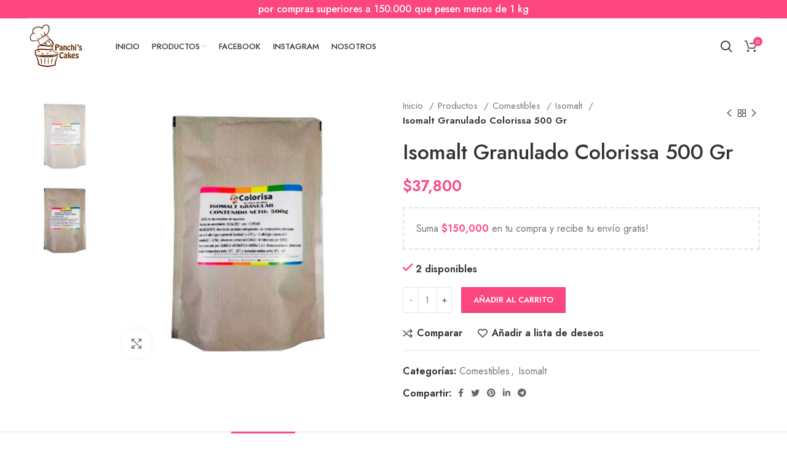

--- FILE ---
content_type: text/html; charset=UTF-8
request_url: https://panchiscakes.com/productos/comestibles/isomalt/isomalt-granulado-colorissa-500-gr/
body_size: 36579
content:
<!DOCTYPE html>
<html lang="es">
<head>
	<!-- Google Tag Manager -->
<script>(function(w,d,s,l,i){w[l]=w[l]||[];w[l].push({'gtm.start':
new Date().getTime(),event:'gtm.js'});var f=d.getElementsByTagName(s)[0],
j=d.createElement(s),dl=l!='dataLayer'?'&l='+l:'';j.async=true;j.src=
'https://www.googletagmanager.com/gtm.js?id='+i+dl;f.parentNode.insertBefore(j,f);
})(window,document,'script','dataLayer','GTM-NFW779D');</script>
<!-- End Google Tag Manager -->
	<meta name="facebook-domain-verification" content="wxcx9iumifdfkk1qbcj27i0yifdspp" />
	
	<link rel="profile" href="http://gmpg.org/xfn/11">
	<link rel="pingback" href="https://panchiscakes.com/xmlrpc.php">

			<script>window.MSInputMethodContext && document.documentMode && document.write('<script src="https://panchiscakes.com/wp-content/themes/woodmart/js/libs/ie11CustomProperties.min.js"><\/script>');</script>
		<title>Isomalt Granulado Colorissa 500 Gr &#8211; Panchis Cakes</title>
<meta name='robots' content='max-image-preview:large' />
<script type='application/javascript'>console.log('PixelYourSite Free version 9.3.2');</script>
<link rel='dns-prefetch' href='//fonts.googleapis.com' />
<link rel="alternate" type="application/rss+xml" title="Panchis Cakes &raquo; Feed" href="https://panchiscakes.com/feed/" />
<link rel="alternate" type="application/rss+xml" title="Panchis Cakes &raquo; Feed de los comentarios" href="https://panchiscakes.com/comments/feed/" />

<link rel='stylesheet' id='berocket_mm_quantity_style-css' href='https://panchiscakes.com/wp-content/plugins/minmax-quantity-for-woocommerce/css/shop.css?ver=1.3.2.7' type='text/css' media='all' />
<link rel='stylesheet' id='wp-block-library-css' href='https://panchiscakes.com/wp-includes/css/dist/block-library/style.min.css?ver=6.2.2' type='text/css' media='all' />
<link rel='stylesheet' id='wc-blocks-vendors-style-css' href='https://panchiscakes.com/wp-content/plugins/woocommerce/packages/woocommerce-blocks/build/wc-blocks-vendors-style.css?ver=9.4.3' type='text/css' media='all' />
<link rel='stylesheet' id='wc-blocks-style-css' href='https://panchiscakes.com/wp-content/plugins/woocommerce/packages/woocommerce-blocks/build/wc-blocks-style.css?ver=9.4.3' type='text/css' media='all' />
<link rel='stylesheet' id='classic-theme-styles-css' href='https://panchiscakes.com/wp-includes/css/classic-themes.min.css?ver=6.2.2' type='text/css' media='all' />
<style id='global-styles-inline-css' type='text/css'>
body{--wp--preset--color--black: #000000;--wp--preset--color--cyan-bluish-gray: #abb8c3;--wp--preset--color--white: #ffffff;--wp--preset--color--pale-pink: #f78da7;--wp--preset--color--vivid-red: #cf2e2e;--wp--preset--color--luminous-vivid-orange: #ff6900;--wp--preset--color--luminous-vivid-amber: #fcb900;--wp--preset--color--light-green-cyan: #7bdcb5;--wp--preset--color--vivid-green-cyan: #00d084;--wp--preset--color--pale-cyan-blue: #8ed1fc;--wp--preset--color--vivid-cyan-blue: #0693e3;--wp--preset--color--vivid-purple: #9b51e0;--wp--preset--gradient--vivid-cyan-blue-to-vivid-purple: linear-gradient(135deg,rgba(6,147,227,1) 0%,rgb(155,81,224) 100%);--wp--preset--gradient--light-green-cyan-to-vivid-green-cyan: linear-gradient(135deg,rgb(122,220,180) 0%,rgb(0,208,130) 100%);--wp--preset--gradient--luminous-vivid-amber-to-luminous-vivid-orange: linear-gradient(135deg,rgba(252,185,0,1) 0%,rgba(255,105,0,1) 100%);--wp--preset--gradient--luminous-vivid-orange-to-vivid-red: linear-gradient(135deg,rgba(255,105,0,1) 0%,rgb(207,46,46) 100%);--wp--preset--gradient--very-light-gray-to-cyan-bluish-gray: linear-gradient(135deg,rgb(238,238,238) 0%,rgb(169,184,195) 100%);--wp--preset--gradient--cool-to-warm-spectrum: linear-gradient(135deg,rgb(74,234,220) 0%,rgb(151,120,209) 20%,rgb(207,42,186) 40%,rgb(238,44,130) 60%,rgb(251,105,98) 80%,rgb(254,248,76) 100%);--wp--preset--gradient--blush-light-purple: linear-gradient(135deg,rgb(255,206,236) 0%,rgb(152,150,240) 100%);--wp--preset--gradient--blush-bordeaux: linear-gradient(135deg,rgb(254,205,165) 0%,rgb(254,45,45) 50%,rgb(107,0,62) 100%);--wp--preset--gradient--luminous-dusk: linear-gradient(135deg,rgb(255,203,112) 0%,rgb(199,81,192) 50%,rgb(65,88,208) 100%);--wp--preset--gradient--pale-ocean: linear-gradient(135deg,rgb(255,245,203) 0%,rgb(182,227,212) 50%,rgb(51,167,181) 100%);--wp--preset--gradient--electric-grass: linear-gradient(135deg,rgb(202,248,128) 0%,rgb(113,206,126) 100%);--wp--preset--gradient--midnight: linear-gradient(135deg,rgb(2,3,129) 0%,rgb(40,116,252) 100%);--wp--preset--duotone--dark-grayscale: url('#wp-duotone-dark-grayscale');--wp--preset--duotone--grayscale: url('#wp-duotone-grayscale');--wp--preset--duotone--purple-yellow: url('#wp-duotone-purple-yellow');--wp--preset--duotone--blue-red: url('#wp-duotone-blue-red');--wp--preset--duotone--midnight: url('#wp-duotone-midnight');--wp--preset--duotone--magenta-yellow: url('#wp-duotone-magenta-yellow');--wp--preset--duotone--purple-green: url('#wp-duotone-purple-green');--wp--preset--duotone--blue-orange: url('#wp-duotone-blue-orange');--wp--preset--font-size--small: 13px;--wp--preset--font-size--medium: 20px;--wp--preset--font-size--large: 36px;--wp--preset--font-size--x-large: 42px;--wp--preset--spacing--20: 0.44rem;--wp--preset--spacing--30: 0.67rem;--wp--preset--spacing--40: 1rem;--wp--preset--spacing--50: 1.5rem;--wp--preset--spacing--60: 2.25rem;--wp--preset--spacing--70: 3.38rem;--wp--preset--spacing--80: 5.06rem;--wp--preset--shadow--natural: 6px 6px 9px rgba(0, 0, 0, 0.2);--wp--preset--shadow--deep: 12px 12px 50px rgba(0, 0, 0, 0.4);--wp--preset--shadow--sharp: 6px 6px 0px rgba(0, 0, 0, 0.2);--wp--preset--shadow--outlined: 6px 6px 0px -3px rgba(255, 255, 255, 1), 6px 6px rgba(0, 0, 0, 1);--wp--preset--shadow--crisp: 6px 6px 0px rgba(0, 0, 0, 1);}:where(.is-layout-flex){gap: 0.5em;}body .is-layout-flow > .alignleft{float: left;margin-inline-start: 0;margin-inline-end: 2em;}body .is-layout-flow > .alignright{float: right;margin-inline-start: 2em;margin-inline-end: 0;}body .is-layout-flow > .aligncenter{margin-left: auto !important;margin-right: auto !important;}body .is-layout-constrained > .alignleft{float: left;margin-inline-start: 0;margin-inline-end: 2em;}body .is-layout-constrained > .alignright{float: right;margin-inline-start: 2em;margin-inline-end: 0;}body .is-layout-constrained > .aligncenter{margin-left: auto !important;margin-right: auto !important;}body .is-layout-constrained > :where(:not(.alignleft):not(.alignright):not(.alignfull)){max-width: var(--wp--style--global--content-size);margin-left: auto !important;margin-right: auto !important;}body .is-layout-constrained > .alignwide{max-width: var(--wp--style--global--wide-size);}body .is-layout-flex{display: flex;}body .is-layout-flex{flex-wrap: wrap;align-items: center;}body .is-layout-flex > *{margin: 0;}:where(.wp-block-columns.is-layout-flex){gap: 2em;}.has-black-color{color: var(--wp--preset--color--black) !important;}.has-cyan-bluish-gray-color{color: var(--wp--preset--color--cyan-bluish-gray) !important;}.has-white-color{color: var(--wp--preset--color--white) !important;}.has-pale-pink-color{color: var(--wp--preset--color--pale-pink) !important;}.has-vivid-red-color{color: var(--wp--preset--color--vivid-red) !important;}.has-luminous-vivid-orange-color{color: var(--wp--preset--color--luminous-vivid-orange) !important;}.has-luminous-vivid-amber-color{color: var(--wp--preset--color--luminous-vivid-amber) !important;}.has-light-green-cyan-color{color: var(--wp--preset--color--light-green-cyan) !important;}.has-vivid-green-cyan-color{color: var(--wp--preset--color--vivid-green-cyan) !important;}.has-pale-cyan-blue-color{color: var(--wp--preset--color--pale-cyan-blue) !important;}.has-vivid-cyan-blue-color{color: var(--wp--preset--color--vivid-cyan-blue) !important;}.has-vivid-purple-color{color: var(--wp--preset--color--vivid-purple) !important;}.has-black-background-color{background-color: var(--wp--preset--color--black) !important;}.has-cyan-bluish-gray-background-color{background-color: var(--wp--preset--color--cyan-bluish-gray) !important;}.has-white-background-color{background-color: var(--wp--preset--color--white) !important;}.has-pale-pink-background-color{background-color: var(--wp--preset--color--pale-pink) !important;}.has-vivid-red-background-color{background-color: var(--wp--preset--color--vivid-red) !important;}.has-luminous-vivid-orange-background-color{background-color: var(--wp--preset--color--luminous-vivid-orange) !important;}.has-luminous-vivid-amber-background-color{background-color: var(--wp--preset--color--luminous-vivid-amber) !important;}.has-light-green-cyan-background-color{background-color: var(--wp--preset--color--light-green-cyan) !important;}.has-vivid-green-cyan-background-color{background-color: var(--wp--preset--color--vivid-green-cyan) !important;}.has-pale-cyan-blue-background-color{background-color: var(--wp--preset--color--pale-cyan-blue) !important;}.has-vivid-cyan-blue-background-color{background-color: var(--wp--preset--color--vivid-cyan-blue) !important;}.has-vivid-purple-background-color{background-color: var(--wp--preset--color--vivid-purple) !important;}.has-black-border-color{border-color: var(--wp--preset--color--black) !important;}.has-cyan-bluish-gray-border-color{border-color: var(--wp--preset--color--cyan-bluish-gray) !important;}.has-white-border-color{border-color: var(--wp--preset--color--white) !important;}.has-pale-pink-border-color{border-color: var(--wp--preset--color--pale-pink) !important;}.has-vivid-red-border-color{border-color: var(--wp--preset--color--vivid-red) !important;}.has-luminous-vivid-orange-border-color{border-color: var(--wp--preset--color--luminous-vivid-orange) !important;}.has-luminous-vivid-amber-border-color{border-color: var(--wp--preset--color--luminous-vivid-amber) !important;}.has-light-green-cyan-border-color{border-color: var(--wp--preset--color--light-green-cyan) !important;}.has-vivid-green-cyan-border-color{border-color: var(--wp--preset--color--vivid-green-cyan) !important;}.has-pale-cyan-blue-border-color{border-color: var(--wp--preset--color--pale-cyan-blue) !important;}.has-vivid-cyan-blue-border-color{border-color: var(--wp--preset--color--vivid-cyan-blue) !important;}.has-vivid-purple-border-color{border-color: var(--wp--preset--color--vivid-purple) !important;}.has-vivid-cyan-blue-to-vivid-purple-gradient-background{background: var(--wp--preset--gradient--vivid-cyan-blue-to-vivid-purple) !important;}.has-light-green-cyan-to-vivid-green-cyan-gradient-background{background: var(--wp--preset--gradient--light-green-cyan-to-vivid-green-cyan) !important;}.has-luminous-vivid-amber-to-luminous-vivid-orange-gradient-background{background: var(--wp--preset--gradient--luminous-vivid-amber-to-luminous-vivid-orange) !important;}.has-luminous-vivid-orange-to-vivid-red-gradient-background{background: var(--wp--preset--gradient--luminous-vivid-orange-to-vivid-red) !important;}.has-very-light-gray-to-cyan-bluish-gray-gradient-background{background: var(--wp--preset--gradient--very-light-gray-to-cyan-bluish-gray) !important;}.has-cool-to-warm-spectrum-gradient-background{background: var(--wp--preset--gradient--cool-to-warm-spectrum) !important;}.has-blush-light-purple-gradient-background{background: var(--wp--preset--gradient--blush-light-purple) !important;}.has-blush-bordeaux-gradient-background{background: var(--wp--preset--gradient--blush-bordeaux) !important;}.has-luminous-dusk-gradient-background{background: var(--wp--preset--gradient--luminous-dusk) !important;}.has-pale-ocean-gradient-background{background: var(--wp--preset--gradient--pale-ocean) !important;}.has-electric-grass-gradient-background{background: var(--wp--preset--gradient--electric-grass) !important;}.has-midnight-gradient-background{background: var(--wp--preset--gradient--midnight) !important;}.has-small-font-size{font-size: var(--wp--preset--font-size--small) !important;}.has-medium-font-size{font-size: var(--wp--preset--font-size--medium) !important;}.has-large-font-size{font-size: var(--wp--preset--font-size--large) !important;}.has-x-large-font-size{font-size: var(--wp--preset--font-size--x-large) !important;}
.wp-block-navigation a:where(:not(.wp-element-button)){color: inherit;}
:where(.wp-block-columns.is-layout-flex){gap: 2em;}
.wp-block-pullquote{font-size: 1.5em;line-height: 1.6;}
</style>
<link rel='stylesheet' id='uaf_client_css-css' href='https://panchiscakes.com/wp-content/uploads/useanyfont/uaf.css?ver=1677597364' type='text/css' media='all' />
<style id='woocommerce-inline-inline-css' type='text/css'>
.woocommerce form .form-row .required { visibility: visible; }
</style>
<link rel='stylesheet' id='woocommerce-mercadopago-global-css-css' href='https://panchiscakes.com/wp-content/plugins/woocommerce-mercadopago/includes/../assets/css/global.min.css?ver=6.7.1' type='text/css' media='all' />
<link rel='stylesheet' id='tawcvs-frontend-css' href='https://panchiscakes.com/wp-content/plugins/variation-swatches-for-woocommerce/assets/css/frontend.css?ver=2.1.8' type='text/css' media='all' />
<link rel='stylesheet' id='awcfe-frontend-css' href='https://panchiscakes.com/wp-content/plugins/checkout-field-editor-and-manager-for-woocommerce/assets/css/frontend.css?ver=2.1.22' type='text/css' media='all' />
<link rel='stylesheet' id='e-animations-css' href='https://panchiscakes.com/wp-content/plugins/elementor/assets/lib/animations/animations.min.css?ver=3.11.2' type='text/css' media='all' />
<link rel='stylesheet' id='elementor-icons-css' href='https://panchiscakes.com/wp-content/plugins/elementor/assets/lib/eicons/css/elementor-icons.min.css?ver=5.18.0' type='text/css' media='all' />
<link rel='stylesheet' id='elementor-frontend-legacy-css' href='https://panchiscakes.com/wp-content/plugins/elementor/assets/css/frontend-legacy.min.css?ver=3.11.2' type='text/css' media='all' />
<link rel='stylesheet' id='elementor-frontend-css' href='https://panchiscakes.com/wp-content/plugins/elementor/assets/css/frontend.min.css?ver=3.11.2' type='text/css' media='all' />
<link rel='stylesheet' id='swiper-css' href='https://panchiscakes.com/wp-content/plugins/elementor/assets/lib/swiper/css/swiper.min.css?ver=5.3.6' type='text/css' media='all' />
<link rel='stylesheet' id='elementor-post-3187-css' href='https://panchiscakes.com/wp-content/uploads/elementor/css/post-3187.css?ver=1677514052' type='text/css' media='all' />
<link rel='stylesheet' id='elementor-pro-css' href='https://panchiscakes.com/wp-content/plugins/elementor-pro/assets/css/frontend.min.css?ver=3.6.0' type='text/css' media='all' />
<link rel='stylesheet' id='bootstrap-css' href='https://panchiscakes.com/wp-content/themes/woodmart/css/bootstrap-light.min.css?ver=6.4.2' type='text/css' media='all' />
<link rel='stylesheet' id='woodmart-style-css' href='https://panchiscakes.com/wp-content/themes/woodmart/css/parts/base.min.css?ver=6.4.2' type='text/css' media='all' />
<link rel='stylesheet' id='wd-widget-recent-post-comments-css' href='https://panchiscakes.com/wp-content/themes/woodmart/css/parts/widget-recent-post-comments.min.css?ver=6.4.2' type='text/css' media='all' />
<link rel='stylesheet' id='wd-widget-wd-recent-posts-css' href='https://panchiscakes.com/wp-content/themes/woodmart/css/parts/widget-wd-recent-posts.min.css?ver=6.4.2' type='text/css' media='all' />
<link rel='stylesheet' id='wd-widget-nav-css' href='https://panchiscakes.com/wp-content/themes/woodmart/css/parts/widget-nav.min.css?ver=6.4.2' type='text/css' media='all' />
<link rel='stylesheet' id='wd-widget-wd-layered-nav-css' href='https://panchiscakes.com/wp-content/themes/woodmart/css/parts/woo-widget-wd-layered-nav.min.css?ver=6.4.2' type='text/css' media='all' />
<link rel='stylesheet' id='wd-widget-layered-nav-stock-status-css' href='https://panchiscakes.com/wp-content/themes/woodmart/css/parts/woo-widget-layered-nav-stock-status.min.css?ver=6.4.2' type='text/css' media='all' />
<link rel='stylesheet' id='wd-widget-product-list-css' href='https://panchiscakes.com/wp-content/themes/woodmart/css/parts/woo-widget-product-list.min.css?ver=6.4.2' type='text/css' media='all' />
<link rel='stylesheet' id='wd-widget-slider-price-filter-css' href='https://panchiscakes.com/wp-content/themes/woodmart/css/parts/woo-widget-slider-price-filter.min.css?ver=6.4.2' type='text/css' media='all' />
<link rel='stylesheet' id='wd-footer-widget-collapse-css' href='https://panchiscakes.com/wp-content/themes/woodmart/css/parts/footer-widget-collapse.min.css?ver=6.4.2' type='text/css' media='all' />
<link rel='stylesheet' id='wd-wp-gutenberg-css' href='https://panchiscakes.com/wp-content/themes/woodmart/css/parts/wp-gutenberg.min.css?ver=6.4.2' type='text/css' media='all' />
<link rel='stylesheet' id='wd-revolution-slider-css' href='https://panchiscakes.com/wp-content/themes/woodmart/css/parts/int-rev-slider.min.css?ver=6.4.2' type='text/css' media='all' />
<link rel='stylesheet' id='wd-base-deprecated-css' href='https://panchiscakes.com/wp-content/themes/woodmart/css/parts/base-deprecated.min.css?ver=6.4.2' type='text/css' media='all' />
<link rel='stylesheet' id='wd-elementor-base-css' href='https://panchiscakes.com/wp-content/themes/woodmart/css/parts/int-elem-base.min.css?ver=6.4.2' type='text/css' media='all' />
<link rel='stylesheet' id='wd-elementor-pro-base-css' href='https://panchiscakes.com/wp-content/themes/woodmart/css/parts/int-elementor-pro.min.css?ver=6.4.2' type='text/css' media='all' />
<link rel='stylesheet' id='wd-woocommerce-base-css' href='https://panchiscakes.com/wp-content/themes/woodmart/css/parts/woocommerce-base.min.css?ver=6.4.2' type='text/css' media='all' />
<link rel='stylesheet' id='wd-mod-star-rating-css' href='https://panchiscakes.com/wp-content/themes/woodmart/css/parts/mod-star-rating.min.css?ver=6.4.2' type='text/css' media='all' />
<link rel='stylesheet' id='wd-woo-el-track-order-css' href='https://panchiscakes.com/wp-content/themes/woodmart/css/parts/woo-el-track-order.min.css?ver=6.4.2' type='text/css' media='all' />
<link rel='stylesheet' id='wd-woo-gutenberg-css' href='https://panchiscakes.com/wp-content/themes/woodmart/css/parts/woo-gutenberg.min.css?ver=6.4.2' type='text/css' media='all' />
<link rel='stylesheet' id='wd-woo-mod-quantity-css' href='https://panchiscakes.com/wp-content/themes/woodmart/css/parts/woo-mod-quantity.min.css?ver=6.4.2' type='text/css' media='all' />
<link rel='stylesheet' id='wd-woo-single-prod-el-base-css' href='https://panchiscakes.com/wp-content/themes/woodmart/css/parts/woo-single-prod-el-base.min.css?ver=6.4.2' type='text/css' media='all' />
<link rel='stylesheet' id='wd-woo-mod-stock-status-css' href='https://panchiscakes.com/wp-content/themes/woodmart/css/parts/woo-mod-stock-status.min.css?ver=6.4.2' type='text/css' media='all' />
<link rel='stylesheet' id='wd-woo-mod-shop-attributes-css' href='https://panchiscakes.com/wp-content/themes/woodmart/css/parts/woo-mod-shop-attributes.min.css?ver=6.4.2' type='text/css' media='all' />
<link rel='stylesheet' id='wd-header-base-css' href='https://panchiscakes.com/wp-content/themes/woodmart/css/parts/header-base.min.css?ver=6.4.2' type='text/css' media='all' />
<link rel='stylesheet' id='wd-mod-tools-css' href='https://panchiscakes.com/wp-content/themes/woodmart/css/parts/mod-tools.min.css?ver=6.4.2' type='text/css' media='all' />
<link rel='stylesheet' id='wd-header-elements-base-css' href='https://panchiscakes.com/wp-content/themes/woodmart/css/parts/header-el-base.min.css?ver=6.4.2' type='text/css' media='all' />
<link rel='stylesheet' id='wd-mod-nav-menu-label-css' href='https://panchiscakes.com/wp-content/themes/woodmart/css/parts/mod-nav-menu-label.min.css?ver=6.4.2' type='text/css' media='all' />
<link rel='stylesheet' id='wd-header-search-css' href='https://panchiscakes.com/wp-content/themes/woodmart/css/parts/header-el-search.min.css?ver=6.4.2' type='text/css' media='all' />
<link rel='stylesheet' id='wd-wd-search-form-css' href='https://panchiscakes.com/wp-content/themes/woodmart/css/parts/wd-search-form.min.css?ver=6.4.2' type='text/css' media='all' />
<link rel='stylesheet' id='wd-header-cart-side-css' href='https://panchiscakes.com/wp-content/themes/woodmart/css/parts/header-el-cart-side.min.css?ver=6.4.2' type='text/css' media='all' />
<link rel='stylesheet' id='wd-woo-opt-free-progress-bar-css' href='https://panchiscakes.com/wp-content/themes/woodmart/css/parts/woo-opt-free-progress-bar.min.css?ver=6.4.2' type='text/css' media='all' />
<link rel='stylesheet' id='wd-woo-mod-progress-bar-css' href='https://panchiscakes.com/wp-content/themes/woodmart/css/parts/woo-mod-progress-bar.min.css?ver=6.4.2' type='text/css' media='all' />
<link rel='stylesheet' id='wd-header-cart-css' href='https://panchiscakes.com/wp-content/themes/woodmart/css/parts/header-el-cart.min.css?ver=6.4.2' type='text/css' media='all' />
<link rel='stylesheet' id='wd-widget-shopping-cart-css' href='https://panchiscakes.com/wp-content/themes/woodmart/css/parts/woo-widget-shopping-cart.min.css?ver=6.4.2' type='text/css' media='all' />
<link rel='stylesheet' id='wd-page-title-css' href='https://panchiscakes.com/wp-content/themes/woodmart/css/parts/page-title.min.css?ver=6.4.2' type='text/css' media='all' />
<link rel='stylesheet' id='wd-woo-single-prod-predefined-css' href='https://panchiscakes.com/wp-content/themes/woodmart/css/parts/woo-single-prod-predefined.min.css?ver=6.4.2' type='text/css' media='all' />
<link rel='stylesheet' id='wd-woo-single-prod-and-quick-view-predefined-css' href='https://panchiscakes.com/wp-content/themes/woodmart/css/parts/woo-single-prod-and-quick-view-predefined.min.css?ver=6.4.2' type='text/css' media='all' />
<link rel='stylesheet' id='wd-woo-single-prod-el-tabs-predefined-css' href='https://panchiscakes.com/wp-content/themes/woodmart/css/parts/woo-single-prod-el-tabs-predefined.min.css?ver=6.4.2' type='text/css' media='all' />
<link rel='stylesheet' id='wd-woo-single-prod-el-gallery-css' href='https://panchiscakes.com/wp-content/themes/woodmart/css/parts/woo-single-prod-el-gallery.min.css?ver=6.4.2' type='text/css' media='all' />
<link rel='stylesheet' id='wd-woo-single-prod-el-gallery-opt-thumb-left-css' href='https://panchiscakes.com/wp-content/themes/woodmart/css/parts/woo-single-prod-el-gallery-opt-thumb-left.min.css?ver=6.4.2' type='text/css' media='all' />
<link rel='stylesheet' id='wd-owl-carousel-css' href='https://panchiscakes.com/wp-content/themes/woodmart/css/parts/lib-owl-carousel.min.css?ver=6.4.2' type='text/css' media='all' />
<link rel='stylesheet' id='wd-photoswipe-css' href='https://panchiscakes.com/wp-content/themes/woodmart/css/parts/lib-photoswipe.min.css?ver=6.4.2' type='text/css' media='all' />
<link rel='stylesheet' id='wd-woo-single-prod-el-navigation-css' href='https://panchiscakes.com/wp-content/themes/woodmart/css/parts/woo-single-prod-el-navigation.min.css?ver=6.4.2' type='text/css' media='all' />
<link rel='stylesheet' id='wd-add-to-cart-popup-css' href='https://panchiscakes.com/wp-content/themes/woodmart/css/parts/woo-opt-add-to-cart-popup.min.css?ver=6.4.2' type='text/css' media='all' />
<link rel='stylesheet' id='wd-mfp-popup-css' href='https://panchiscakes.com/wp-content/themes/woodmart/css/parts/lib-magnific-popup.min.css?ver=6.4.2' type='text/css' media='all' />
<link rel='stylesheet' id='wd-social-icons-css' href='https://panchiscakes.com/wp-content/themes/woodmart/css/parts/el-social-icons.min.css?ver=6.4.2' type='text/css' media='all' />
<link rel='stylesheet' id='wd-tabs-css' href='https://panchiscakes.com/wp-content/themes/woodmart/css/parts/el-tabs.min.css?ver=6.4.2' type='text/css' media='all' />
<link rel='stylesheet' id='wd-woo-single-prod-el-tabs-opt-layout-tabs-css' href='https://panchiscakes.com/wp-content/themes/woodmart/css/parts/woo-single-prod-el-tabs-opt-layout-tabs.min.css?ver=6.4.2' type='text/css' media='all' />
<link rel='stylesheet' id='wd-accordion-css' href='https://panchiscakes.com/wp-content/themes/woodmart/css/parts/el-accordion.min.css?ver=6.4.2' type='text/css' media='all' />
<link rel='stylesheet' id='wd-product-loop-css' href='https://panchiscakes.com/wp-content/themes/woodmart/css/parts/woo-product-loop.min.css?ver=6.4.2' type='text/css' media='all' />
<link rel='stylesheet' id='wd-product-loop-quick-css' href='https://panchiscakes.com/wp-content/themes/woodmart/css/parts/woo-product-loop-quick.min.css?ver=6.4.2' type='text/css' media='all' />
<link rel='stylesheet' id='wd-woo-mod-add-btn-replace-css' href='https://panchiscakes.com/wp-content/themes/woodmart/css/parts/woo-mod-add-btn-replace.min.css?ver=6.4.2' type='text/css' media='all' />
<link rel='stylesheet' id='wd-woo-opt-title-limit-css' href='https://panchiscakes.com/wp-content/themes/woodmart/css/parts/woo-opt-title-limit.min.css?ver=6.4.2' type='text/css' media='all' />
<link rel='stylesheet' id='wd-woo-mod-product-labels-css' href='https://panchiscakes.com/wp-content/themes/woodmart/css/parts/woo-mod-product-labels.min.css?ver=6.4.2' type='text/css' media='all' />
<link rel='stylesheet' id='wd-woo-mod-product-labels-round-css' href='https://panchiscakes.com/wp-content/themes/woodmart/css/parts/woo-mod-product-labels-round.min.css?ver=6.4.2' type='text/css' media='all' />
<link rel='stylesheet' id='wd-footer-base-css' href='https://panchiscakes.com/wp-content/themes/woodmart/css/parts/footer-base.min.css?ver=6.4.2' type='text/css' media='all' />
<link rel='stylesheet' id='wd-scroll-top-css' href='https://panchiscakes.com/wp-content/themes/woodmart/css/parts/opt-scrolltotop.min.css?ver=6.4.2' type='text/css' media='all' />
<link rel='stylesheet' id='xts-style-header_682015-css' href='https://panchiscakes.com/wp-content/uploads/2022/09/xts-header_682015-1664435264.css?ver=6.4.2' type='text/css' media='all' />
<link rel='stylesheet' id='xts-style-theme_settings_default-css' href='https://panchiscakes.com/wp-content/uploads/2022/09/xts-theme_settings_default-1664511521.css?ver=6.4.2' type='text/css' media='all' />
<link rel='stylesheet' id='xts-google-fonts-css' href='https://fonts.googleapis.com/css?family=Jost%3A400%2C600%2C500%7CCookie%3A400&#038;ver=6.4.2' type='text/css' media='all' />
<link rel='stylesheet' id='google-fonts-1-css' href='https://fonts.googleapis.com/css?family=Roboto%3A100%2C100italic%2C200%2C200italic%2C300%2C300italic%2C400%2C400italic%2C500%2C500italic%2C600%2C600italic%2C700%2C700italic%2C800%2C800italic%2C900%2C900italic%7CRoboto+Slab%3A100%2C100italic%2C200%2C200italic%2C300%2C300italic%2C400%2C400italic%2C500%2C500italic%2C600%2C600italic%2C700%2C700italic%2C800%2C800italic%2C900%2C900italic&#038;display=auto&#038;ver=6.2.2' type='text/css' media='all' />
<link rel='stylesheet' id='wdp_pricing-table-css' href='https://panchiscakes.com/wp-content/plugins/advanced-dynamic-pricing-for-woocommerce/BaseVersion/assets/css/pricing-table.css?ver=4.3.0' type='text/css' media='all' />
<link rel='stylesheet' id='wdp_deals-table-css' href='https://panchiscakes.com/wp-content/plugins/advanced-dynamic-pricing-for-woocommerce/BaseVersion/assets/css/deals-table.css?ver=4.3.0' type='text/css' media='all' />
<link rel="preconnect" href="https://fonts.gstatic.com/" crossorigin><script type='text/javascript' src='https://panchiscakes.com/wp-includes/js/jquery/jquery.min.js?ver=3.6.4' id='jquery-core-js'></script>
<script type='text/javascript' src='https://panchiscakes.com/wp-includes/js/jquery/jquery-migrate.min.js?ver=3.4.0' id='jquery-migrate-js'></script>
<script type='text/javascript' id='droop-js-extra'>
/* <![CDATA[ */
var coordinadoraShippingSettings = {"droopApiKey":"","droopEnabled":"no"};
/* ]]> */
</script>
<script type='text/javascript' src='https://panchiscakes.com/wp-content/plugins/coordinadora/includes/../assets/js/droop.js?ver=6.2.2' id='droop-js'></script>
<script type='text/javascript' src='https://panchiscakes.com/wp-content/plugins/minmax-quantity-for-woocommerce/js/frontend.js?ver=6.2.2' id='berocket-front-cart-js-js'></script>
<script type='text/javascript' src='https://panchiscakes.com/wp-content/plugins/woocommerce/assets/js/js-cookie/js.cookie.min.js?ver=2.1.4-wc.7.4.0' id='js-cookie-js'></script>
<script type='text/javascript' src='https://panchiscakes.com/wp-content/plugins/pixelyoursite/dist/scripts/jquery.bind-first-0.2.3.min.js?ver=6.2.2' id='jquery-bind-first-js'></script>
<script type='text/javascript' id='pys-js-extra'>
/* <![CDATA[ */
var pysOptions = {"staticEvents":{"facebook":{"init_event":[{"delay":0,"type":"static","name":"PageView","pixelIds":["1247714545844751"],"eventID":"2395b2e9-d021-4cfd-b986-3f4a64fd920c","params":{"page_title":"Isomalt Granulado Colorissa 500 Gr","post_type":"product","post_id":6012,"plugin":"PixelYourSite","user_role":"guest","event_url":"panchiscakes.com\/productos\/comestibles\/isomalt\/isomalt-granulado-colorissa-500-gr\/"},"e_id":"init_event","ids":[],"hasTimeWindow":false,"timeWindow":0,"woo_order":"","edd_order":""}],"woo_view_content":[{"delay":0,"type":"static","name":"ViewContent","pixelIds":["1247714545844751"],"eventID":"af043440-aca1-4b0a-8c9d-71f5d639b104","params":{"content_ids":["6012"],"content_type":"product","content_name":"Isomalt Granulado Colorissa 500 Gr","category_name":"Comestibles, Isomalt","value":37800,"currency":"COP","contents":[{"id":"6012","quantity":1}],"product_price":37800,"page_title":"Isomalt Granulado Colorissa 500 Gr","post_type":"product","post_id":6012,"plugin":"PixelYourSite","user_role":"guest","event_url":"panchiscakes.com\/productos\/comestibles\/isomalt\/isomalt-granulado-colorissa-500-gr\/"},"e_id":"woo_view_content","ids":[],"hasTimeWindow":false,"timeWindow":0,"woo_order":"","edd_order":""}]}},"dynamicEvents":{"automatic_event_form":{"facebook":{"delay":0,"type":"dyn","name":"Form","pixelIds":["1247714545844751"],"eventID":"722813dd-d128-4aa3-a31e-15da77e524c9","params":{"page_title":"Isomalt Granulado Colorissa 500 Gr","post_type":"product","post_id":6012,"plugin":"PixelYourSite","user_role":"guest","event_url":"panchiscakes.com\/productos\/comestibles\/isomalt\/isomalt-granulado-colorissa-500-gr\/"},"e_id":"automatic_event_form","ids":[],"hasTimeWindow":false,"timeWindow":0,"woo_order":"","edd_order":""}},"automatic_event_download":{"facebook":{"delay":0,"type":"dyn","name":"Download","extensions":["","doc","exe","js","pdf","ppt","tgz","zip","xls"],"pixelIds":["1247714545844751"],"eventID":"37dc015d-2f4f-4fba-b5e9-00e50435dc46","params":{"page_title":"Isomalt Granulado Colorissa 500 Gr","post_type":"product","post_id":6012,"plugin":"PixelYourSite","user_role":"guest","event_url":"panchiscakes.com\/productos\/comestibles\/isomalt\/isomalt-granulado-colorissa-500-gr\/"},"e_id":"automatic_event_download","ids":[],"hasTimeWindow":false,"timeWindow":0,"woo_order":"","edd_order":""}},"automatic_event_comment":{"facebook":{"delay":0,"type":"dyn","name":"Comment","pixelIds":["1247714545844751"],"eventID":"76380e0f-bb92-4a5c-b28d-a1a147e36d38","params":{"page_title":"Isomalt Granulado Colorissa 500 Gr","post_type":"product","post_id":6012,"plugin":"PixelYourSite","user_role":"guest","event_url":"panchiscakes.com\/productos\/comestibles\/isomalt\/isomalt-granulado-colorissa-500-gr\/"},"e_id":"automatic_event_comment","ids":[],"hasTimeWindow":false,"timeWindow":0,"woo_order":"","edd_order":""}},"automatic_event_scroll":{"facebook":{"delay":0,"type":"dyn","name":"PageScroll","scroll_percent":30,"pixelIds":["1247714545844751"],"eventID":"f000b1e4-a3ba-4783-8bbf-2a98c14dcbe0","params":{"page_title":"Isomalt Granulado Colorissa 500 Gr","post_type":"product","post_id":6012,"plugin":"PixelYourSite","user_role":"guest","event_url":"panchiscakes.com\/productos\/comestibles\/isomalt\/isomalt-granulado-colorissa-500-gr\/"},"e_id":"automatic_event_scroll","ids":[],"hasTimeWindow":false,"timeWindow":0,"woo_order":"","edd_order":""}},"automatic_event_time_on_page":{"facebook":{"delay":0,"type":"dyn","name":"TimeOnPage","time_on_page":30,"pixelIds":["1247714545844751"],"eventID":"4de4281b-a631-415c-a163-090dd6ad3177","params":{"page_title":"Isomalt Granulado Colorissa 500 Gr","post_type":"product","post_id":6012,"plugin":"PixelYourSite","user_role":"guest","event_url":"panchiscakes.com\/productos\/comestibles\/isomalt\/isomalt-granulado-colorissa-500-gr\/"},"e_id":"automatic_event_time_on_page","ids":[],"hasTimeWindow":false,"timeWindow":0,"woo_order":"","edd_order":""}}},"triggerEvents":[],"triggerEventTypes":[],"facebook":{"pixelIds":["1247714545844751"],"advancedMatching":[],"removeMetadata":false,"contentParams":{"post_type":"product","post_id":6012,"content_name":"Isomalt Granulado Colorissa 500 Gr","categories":"Comestibles, Isomalt","tags":""},"commentEventEnabled":true,"wooVariableAsSimple":false,"downloadEnabled":true,"formEventEnabled":true,"ajaxForServerEvent":true,"serverApiEnabled":true,"wooCRSendFromServer":false},"debug":"1","siteUrl":"https:\/\/panchiscakes.com","ajaxUrl":"https:\/\/panchiscakes.com\/wp-admin\/admin-ajax.php","ajax_event":"daa56a9901","enable_remove_download_url_param":"1","cookie_duration":"7","last_visit_duration":"60","gdpr":{"ajax_enabled":false,"all_disabled_by_api":false,"facebook_disabled_by_api":false,"analytics_disabled_by_api":false,"google_ads_disabled_by_api":false,"pinterest_disabled_by_api":false,"bing_disabled_by_api":false,"facebook_prior_consent_enabled":true,"analytics_prior_consent_enabled":true,"google_ads_prior_consent_enabled":null,"pinterest_prior_consent_enabled":true,"bing_prior_consent_enabled":true,"cookiebot_integration_enabled":false,"cookiebot_facebook_consent_category":"marketing","cookiebot_analytics_consent_category":"statistics","cookiebot_google_ads_consent_category":null,"cookiebot_pinterest_consent_category":"marketing","cookiebot_bing_consent_category":"marketing","consent_magic_integration_enabled":false,"real_cookie_banner_integration_enabled":false,"cookie_notice_integration_enabled":false,"cookie_law_info_integration_enabled":false},"woo":{"enabled":true,"addToCartOnButtonEnabled":true,"addToCartOnButtonValueEnabled":true,"addToCartOnButtonValueOption":"price","singleProductId":6012,"removeFromCartSelector":"form.woocommerce-cart-form .remove","addToCartCatchMethod":"add_cart_hook"},"edd":{"enabled":false}};
/* ]]> */
</script>
<script type='text/javascript' src='https://panchiscakes.com/wp-content/plugins/pixelyoursite/dist/scripts/public.js?ver=9.3.2' id='pys-js'></script>
<script type='text/javascript' src='https://panchiscakes.com/wp-content/themes/woodmart/js/libs/device.min.js?ver=6.4.2' id='wd-device-library-js'></script>
<script type='text/javascript' id='wdp_deals-js-extra'>
/* <![CDATA[ */
var script_data = {"ajaxurl":"https:\/\/panchiscakes.com\/wp-admin\/admin-ajax.php","js_init_trigger":""};
/* ]]> */
</script>
<script type='text/javascript' src='https://panchiscakes.com/wp-content/plugins/advanced-dynamic-pricing-for-woocommerce/BaseVersion/assets/js/frontend.js?ver=4.3.0' id='wdp_deals-js'></script>
<link rel="https://api.w.org/" href="https://panchiscakes.com/wp-json/" /><link rel="alternate" type="application/json" href="https://panchiscakes.com/wp-json/wp/v2/product/6012" /><link rel="EditURI" type="application/rsd+xml" title="RSD" href="https://panchiscakes.com/xmlrpc.php?rsd" />
<link rel="wlwmanifest" type="application/wlwmanifest+xml" href="https://panchiscakes.com/wp-includes/wlwmanifest.xml" />
<meta name="generator" content="WordPress 6.2.2" />
<meta name="generator" content="WooCommerce 7.4.0" />
<link rel="canonical" href="https://panchiscakes.com/productos/comestibles/isomalt/isomalt-granulado-colorissa-500-gr/" />
<link rel='shortlink' href='https://panchiscakes.com/?p=6012' />
<link rel="alternate" type="application/json+oembed" href="https://panchiscakes.com/wp-json/oembed/1.0/embed?url=https%3A%2F%2Fpanchiscakes.com%2Fproductos%2Fcomestibles%2Fisomalt%2Fisomalt-granulado-colorissa-500-gr%2F" />
<link rel="alternate" type="text/xml+oembed" href="https://panchiscakes.com/wp-json/oembed/1.0/embed?url=https%3A%2F%2Fpanchiscakes.com%2Fproductos%2Fcomestibles%2Fisomalt%2Fisomalt-granulado-colorissa-500-gr%2F&#038;format=xml" />
<style></style><meta name="theme-color" content="rgb(255,255,255)">					<meta name="viewport" content="width=device-width, initial-scale=1.0, maximum-scale=1.0, user-scalable=no">
										<noscript><style>.woocommerce-product-gallery{ opacity: 1 !important; }</style></noscript>
	<meta name="generator" content="Elementor 3.11.2; settings: css_print_method-external, google_font-enabled, font_display-auto">
<style type="text/css">.recentcomments a{display:inline !important;padding:0 !important;margin:0 !important;}</style>        <style type="text/css">
            .wdp_bulk_table_content .wdp_pricing_table_caption { color: #6d6d6d ! important} .wdp_bulk_table_content table thead td { color: #6d6d6d ! important} .wdp_bulk_table_content table thead td { background-color: #efefef ! important} .wdp_bulk_table_content table tbody td { color: #6d6d6d ! important} .wdp_bulk_table_content table tbody td { background-color: #ffffff ! important} .wdp_bulk_table_content .wdp_pricing_table_footer { color: #6d6d6d ! important}        </style>
                    <style>
                .woocommerce div.product form.cart.variations_form .tawcvs-swatches,
                .woocommerce:not(.archive) li.product form.cart.variations_form .tawcvs-swatches,
                .woocommerce.single-product form.cart.variations_form .tawcvs-swatches,
                .woocommerce.archive form.cart.variations_form .tawcvs-swatches {
                    margin-top: 0px;
                    margin-right: 15px;
                    margin-bottom: 15px;
                    margin-left: 0px;
                    padding-top: 0px;
                    padding-right: 0px;
                    padding-bottom: 0px;
                    padding-left: 0px;
                }

                .woocommerce div.product form.cart.variations_form .tawcvs-swatches .swatch-item-wrapper,
                .woocommerce:not(.archive) li.product form.cart.variations_form .tawcvs-swatches .swatch-item-wrapper,
                .woocommerce.single-product form.cart.variations_form .tawcvs-swatches .swatch-item-wrapper,
                .woocommerce.archive form.cart.variations_form .tawcvs-swatches .swatch-item-wrapper {
                 margin-top: 0px !important;
                    margin-right: 15px !important;
                    margin-bottom: 15px !important;
                    margin-left: 0px !important;
                    padding-top: 0px !important;
                    padding-right: 0px !important;
                    padding-bottom: 0px !important;
                    padding-left: 0px !important;
                }

                /*tooltip*/
                .woocommerce div.product form.cart.variations_form .tawcvs-swatches .swatch .swatch__tooltip,
                .woocommerce:not(.archive) li.product form.cart.variations_form .tawcvs-swatches .swatch .swatch__tooltip,
                .woocommerce.single-product form.cart.variations_form .tawcvs-swatches .swatch .swatch__tooltip,
                .woocommerce.archive form.cart.variations_form .tawcvs-swatches .swatch .swatch__tooltip {
                 width: px;
                    max-width: px;
                    line-height: 1;
                }
            </style>
			<style type="text/css">.broken_link, a.broken_link {
	text-decoration: line-through;
}</style><meta name="generator" content="Powered by Slider Revolution 6.5.25 - responsive, Mobile-Friendly Slider Plugin for WordPress with comfortable drag and drop interface." />
<link rel="icon" href="https://panchiscakes.com/wp-content/uploads/2020/08/cropped-LogoPanchis-32x32.png" sizes="32x32" />
<link rel="icon" href="https://panchiscakes.com/wp-content/uploads/2020/08/cropped-LogoPanchis-192x192.png" sizes="192x192" />
<link rel="apple-touch-icon" href="https://panchiscakes.com/wp-content/uploads/2020/08/cropped-LogoPanchis-180x180.png" />
<meta name="msapplication-TileImage" content="https://panchiscakes.com/wp-content/uploads/2020/08/cropped-LogoPanchis-270x270.png" />
<script>function setREVStartSize(e){
			//window.requestAnimationFrame(function() {
				window.RSIW = window.RSIW===undefined ? window.innerWidth : window.RSIW;
				window.RSIH = window.RSIH===undefined ? window.innerHeight : window.RSIH;
				try {
					var pw = document.getElementById(e.c).parentNode.offsetWidth,
						newh;
					pw = pw===0 || isNaN(pw) || (e.l=="fullwidth" || e.layout=="fullwidth") ? window.RSIW : pw;
					e.tabw = e.tabw===undefined ? 0 : parseInt(e.tabw);
					e.thumbw = e.thumbw===undefined ? 0 : parseInt(e.thumbw);
					e.tabh = e.tabh===undefined ? 0 : parseInt(e.tabh);
					e.thumbh = e.thumbh===undefined ? 0 : parseInt(e.thumbh);
					e.tabhide = e.tabhide===undefined ? 0 : parseInt(e.tabhide);
					e.thumbhide = e.thumbhide===undefined ? 0 : parseInt(e.thumbhide);
					e.mh = e.mh===undefined || e.mh=="" || e.mh==="auto" ? 0 : parseInt(e.mh,0);
					if(e.layout==="fullscreen" || e.l==="fullscreen")
						newh = Math.max(e.mh,window.RSIH);
					else{
						e.gw = Array.isArray(e.gw) ? e.gw : [e.gw];
						for (var i in e.rl) if (e.gw[i]===undefined || e.gw[i]===0) e.gw[i] = e.gw[i-1];
						e.gh = e.el===undefined || e.el==="" || (Array.isArray(e.el) && e.el.length==0)? e.gh : e.el;
						e.gh = Array.isArray(e.gh) ? e.gh : [e.gh];
						for (var i in e.rl) if (e.gh[i]===undefined || e.gh[i]===0) e.gh[i] = e.gh[i-1];
											
						var nl = new Array(e.rl.length),
							ix = 0,
							sl;
						e.tabw = e.tabhide>=pw ? 0 : e.tabw;
						e.thumbw = e.thumbhide>=pw ? 0 : e.thumbw;
						e.tabh = e.tabhide>=pw ? 0 : e.tabh;
						e.thumbh = e.thumbhide>=pw ? 0 : e.thumbh;
						for (var i in e.rl) nl[i] = e.rl[i]<window.RSIW ? 0 : e.rl[i];
						sl = nl[0];
						for (var i in nl) if (sl>nl[i] && nl[i]>0) { sl = nl[i]; ix=i;}
						var m = pw>(e.gw[ix]+e.tabw+e.thumbw) ? 1 : (pw-(e.tabw+e.thumbw)) / (e.gw[ix]);
						newh =  (e.gh[ix] * m) + (e.tabh + e.thumbh);
					}
					var el = document.getElementById(e.c);
					if (el!==null && el) el.style.height = newh+"px";
					el = document.getElementById(e.c+"_wrapper");
					if (el!==null && el) {
						el.style.height = newh+"px";
						el.style.display = "block";
					}
				} catch(e){
					console.log("Failure at Presize of Slider:" + e)
				}
			//});
		  };</script>
		<style type="text/css" id="wp-custom-css">
			.elementor-column-gap-wide>.elementor-row>.elementor-column>.elementor-element-populated>.elementor-widget-wrap {
 padding: 0px !important;
}

@media screen and (max-width: 800px) {
  .chaty-widget.left-position .chaty-i-trigger .chaty-channel {
    left: 4px;
    right: auto;
    margin-bottom: 40px;
}
}
		</style>
		<style>
		
		</style></head>

<body class="product-template-default single single-product postid-6012 theme-woodmart woocommerce woocommerce-page woocommerce-no-js wrapper-full-width  woodmart-product-design-default categories-accordion-on woodmart-archive-shop woodmart-ajax-shop-on offcanvas-sidebar-mobile offcanvas-sidebar-tablet elementor-default elementor-kit-3187">
	<!-- Google Tag Manager (noscript) -->
<noscript><iframe src="https://www.googletagmanager.com/ns.html?id=GTM-NFW779D"
height="0" width="0" style="display:none;visibility:hidden"></iframe></noscript>
<!-- End Google Tag Manager (noscript) -->
	
			<script type="text/javascript" id="wd-flicker-fix">// Flicker fix.</script><svg xmlns="http://www.w3.org/2000/svg" viewBox="0 0 0 0" width="0" height="0" focusable="false" role="none" style="visibility: hidden; position: absolute; left: -9999px; overflow: hidden;" ><defs><filter id="wp-duotone-dark-grayscale"><feColorMatrix color-interpolation-filters="sRGB" type="matrix" values=" .299 .587 .114 0 0 .299 .587 .114 0 0 .299 .587 .114 0 0 .299 .587 .114 0 0 " /><feComponentTransfer color-interpolation-filters="sRGB" ><feFuncR type="table" tableValues="0 0.49803921568627" /><feFuncG type="table" tableValues="0 0.49803921568627" /><feFuncB type="table" tableValues="0 0.49803921568627" /><feFuncA type="table" tableValues="1 1" /></feComponentTransfer><feComposite in2="SourceGraphic" operator="in" /></filter></defs></svg><svg xmlns="http://www.w3.org/2000/svg" viewBox="0 0 0 0" width="0" height="0" focusable="false" role="none" style="visibility: hidden; position: absolute; left: -9999px; overflow: hidden;" ><defs><filter id="wp-duotone-grayscale"><feColorMatrix color-interpolation-filters="sRGB" type="matrix" values=" .299 .587 .114 0 0 .299 .587 .114 0 0 .299 .587 .114 0 0 .299 .587 .114 0 0 " /><feComponentTransfer color-interpolation-filters="sRGB" ><feFuncR type="table" tableValues="0 1" /><feFuncG type="table" tableValues="0 1" /><feFuncB type="table" tableValues="0 1" /><feFuncA type="table" tableValues="1 1" /></feComponentTransfer><feComposite in2="SourceGraphic" operator="in" /></filter></defs></svg><svg xmlns="http://www.w3.org/2000/svg" viewBox="0 0 0 0" width="0" height="0" focusable="false" role="none" style="visibility: hidden; position: absolute; left: -9999px; overflow: hidden;" ><defs><filter id="wp-duotone-purple-yellow"><feColorMatrix color-interpolation-filters="sRGB" type="matrix" values=" .299 .587 .114 0 0 .299 .587 .114 0 0 .299 .587 .114 0 0 .299 .587 .114 0 0 " /><feComponentTransfer color-interpolation-filters="sRGB" ><feFuncR type="table" tableValues="0.54901960784314 0.98823529411765" /><feFuncG type="table" tableValues="0 1" /><feFuncB type="table" tableValues="0.71764705882353 0.25490196078431" /><feFuncA type="table" tableValues="1 1" /></feComponentTransfer><feComposite in2="SourceGraphic" operator="in" /></filter></defs></svg><svg xmlns="http://www.w3.org/2000/svg" viewBox="0 0 0 0" width="0" height="0" focusable="false" role="none" style="visibility: hidden; position: absolute; left: -9999px; overflow: hidden;" ><defs><filter id="wp-duotone-blue-red"><feColorMatrix color-interpolation-filters="sRGB" type="matrix" values=" .299 .587 .114 0 0 .299 .587 .114 0 0 .299 .587 .114 0 0 .299 .587 .114 0 0 " /><feComponentTransfer color-interpolation-filters="sRGB" ><feFuncR type="table" tableValues="0 1" /><feFuncG type="table" tableValues="0 0.27843137254902" /><feFuncB type="table" tableValues="0.5921568627451 0.27843137254902" /><feFuncA type="table" tableValues="1 1" /></feComponentTransfer><feComposite in2="SourceGraphic" operator="in" /></filter></defs></svg><svg xmlns="http://www.w3.org/2000/svg" viewBox="0 0 0 0" width="0" height="0" focusable="false" role="none" style="visibility: hidden; position: absolute; left: -9999px; overflow: hidden;" ><defs><filter id="wp-duotone-midnight"><feColorMatrix color-interpolation-filters="sRGB" type="matrix" values=" .299 .587 .114 0 0 .299 .587 .114 0 0 .299 .587 .114 0 0 .299 .587 .114 0 0 " /><feComponentTransfer color-interpolation-filters="sRGB" ><feFuncR type="table" tableValues="0 0" /><feFuncG type="table" tableValues="0 0.64705882352941" /><feFuncB type="table" tableValues="0 1" /><feFuncA type="table" tableValues="1 1" /></feComponentTransfer><feComposite in2="SourceGraphic" operator="in" /></filter></defs></svg><svg xmlns="http://www.w3.org/2000/svg" viewBox="0 0 0 0" width="0" height="0" focusable="false" role="none" style="visibility: hidden; position: absolute; left: -9999px; overflow: hidden;" ><defs><filter id="wp-duotone-magenta-yellow"><feColorMatrix color-interpolation-filters="sRGB" type="matrix" values=" .299 .587 .114 0 0 .299 .587 .114 0 0 .299 .587 .114 0 0 .299 .587 .114 0 0 " /><feComponentTransfer color-interpolation-filters="sRGB" ><feFuncR type="table" tableValues="0.78039215686275 1" /><feFuncG type="table" tableValues="0 0.94901960784314" /><feFuncB type="table" tableValues="0.35294117647059 0.47058823529412" /><feFuncA type="table" tableValues="1 1" /></feComponentTransfer><feComposite in2="SourceGraphic" operator="in" /></filter></defs></svg><svg xmlns="http://www.w3.org/2000/svg" viewBox="0 0 0 0" width="0" height="0" focusable="false" role="none" style="visibility: hidden; position: absolute; left: -9999px; overflow: hidden;" ><defs><filter id="wp-duotone-purple-green"><feColorMatrix color-interpolation-filters="sRGB" type="matrix" values=" .299 .587 .114 0 0 .299 .587 .114 0 0 .299 .587 .114 0 0 .299 .587 .114 0 0 " /><feComponentTransfer color-interpolation-filters="sRGB" ><feFuncR type="table" tableValues="0.65098039215686 0.40392156862745" /><feFuncG type="table" tableValues="0 1" /><feFuncB type="table" tableValues="0.44705882352941 0.4" /><feFuncA type="table" tableValues="1 1" /></feComponentTransfer><feComposite in2="SourceGraphic" operator="in" /></filter></defs></svg><svg xmlns="http://www.w3.org/2000/svg" viewBox="0 0 0 0" width="0" height="0" focusable="false" role="none" style="visibility: hidden; position: absolute; left: -9999px; overflow: hidden;" ><defs><filter id="wp-duotone-blue-orange"><feColorMatrix color-interpolation-filters="sRGB" type="matrix" values=" .299 .587 .114 0 0 .299 .587 .114 0 0 .299 .587 .114 0 0 .299 .587 .114 0 0 " /><feComponentTransfer color-interpolation-filters="sRGB" ><feFuncR type="table" tableValues="0.098039215686275 1" /><feFuncG type="table" tableValues="0 0.66274509803922" /><feFuncB type="table" tableValues="0.84705882352941 0.41960784313725" /><feFuncA type="table" tableValues="1 1" /></feComponentTransfer><feComposite in2="SourceGraphic" operator="in" /></filter></defs></svg>	
	
	<div class="website-wrapper">
									<header class="whb-header whb-sticky-shadow whb-scroll-slide whb-sticky-real whb-custom-header">
					<div class="whb-main-header">
	
<div class="whb-row whb-top-bar whb-not-sticky-row whb-with-bg whb-border-fullwidth whb-color-light whb-flex-equal-sides">
	<div class="container">
		<div class="whb-flex-row whb-top-bar-inner">
			<div class="whb-column whb-col-left whb-visible-lg whb-empty-column">
	</div>
<div class="whb-column whb-col-center whb-visible-lg">
	
<div class="wd-header-text set-cont-mb-s reset-last-child  wd-inline"><h5 style="text-align: center;"><span style="color: #ffffff;">por compras superiores a 150.000 que pesen menos de 1 kg</span></h5></div>
</div>
<div class="whb-column whb-col-right whb-visible-lg whb-empty-column">
	</div>
<div class="whb-column whb-col-mobile whb-hidden-lg">
	
<div class="wd-header-text set-cont-mb-s reset-last-child  wd-inline"><p style="text-align: center;"><span style="color: #ffffff;">por compras superiores a 150.000 que pesen menos de 1 kg</span></p></div>
</div>
		</div>
	</div>
</div>

<div class="whb-row whb-general-header whb-sticky-row whb-with-bg whb-without-border whb-color-dark whb-flex-flex-middle">
	<div class="container">
		<div class="whb-flex-row whb-general-header-inner">
			<div class="whb-column whb-col-left whb-visible-lg">
	<div class="site-logo">
	<a href="https://panchiscakes.com/" class="wd-logo wd-main-logo" rel="home">
		<img src="https://panchiscakes.com/wp-content/uploads/2022/04/LogoCompleto-2.webp" alt="Panchis Cakes" style="max-width: 230px;" />	</a>
	</div>
<div class="whb-space-element " style="width:30px;"></div></div>
<div class="whb-column whb-col-center whb-visible-lg">
	<div class="wd-header-nav wd-header-main-nav text-left" role="navigation">
	<ul id="menu-desktop-header" class="menu wd-nav wd-nav-main wd-style-default wd-gap-s"><li id="menu-item-16825" class="menu-item menu-item-type-post_type menu-item-object-page menu-item-home menu-item-16825 item-level-0 menu-simple-dropdown wd-event-hover" ><a href="https://panchiscakes.com/" class="woodmart-nav-link"><span class="nav-link-text">Inicio</span></a></li>
<li id="menu-item-16826" class="menu-item menu-item-type-post_type menu-item-object-page current_page_parent menu-item-16826 item-level-0 menu-mega-dropdown wd-event-hover menu-item-has-children" style="--wd-dropdown-width: 1193px;"><a href="https://panchiscakes.com/productos/" class="woodmart-nav-link"><span class="nav-link-text">Productos</span></a>
<div class="wd-dropdown-menu wd-dropdown wd-design-sized color-scheme-dark">

<div class="container">
			<link rel="stylesheet" id="elementor-post-8364-css" href="https://panchiscakes.com/wp-content/uploads/elementor/css/post-8364.css?ver=1678204232" type="text/css" media="all">
					<div data-elementor-type="wp-post" data-elementor-id="8364" class="elementor elementor-8364">
						<div class="elementor-inner">
				<div class="elementor-section-wrap">
									<section class="wd-negative-gap elementor-section elementor-top-section elementor-element elementor-element-9f7153b elementor-section-content-top elementor-section-boxed elementor-section-height-default elementor-section-height-default wd-section-disabled" data-id="9f7153b" data-element_type="section">
						<div class="elementor-container elementor-column-gap-default">
							<div class="elementor-row">
					<div class="elementor-column elementor-col-66 elementor-top-column elementor-element elementor-element-232e2d17" data-id="232e2d17" data-element_type="column">
			<div class="elementor-column-wrap elementor-element-populated">
							<div class="elementor-widget-wrap">
						<section class="wd-negative-gap elementor-section elementor-inner-section elementor-element elementor-element-b72eb0f elementor-section-boxed elementor-section-height-default elementor-section-height-default wd-section-disabled" data-id="b72eb0f" data-element_type="section">
						<div class="elementor-container elementor-column-gap-default">
							<div class="elementor-row">
					<div class="elementor-column elementor-col-33 elementor-inner-column elementor-element elementor-element-53ddc32d" data-id="53ddc32d" data-element_type="column">
			<div class="elementor-column-wrap elementor-element-populated">
							<div class="elementor-widget-wrap">
						<div class="elementor-element elementor-element-1c5b03b6 elementor-widget elementor-widget-wd_extra_menu_list" data-id="1c5b03b6" data-element_type="widget" data-widget_type="wd_extra_menu_list.default">
				<div class="elementor-widget-container">
						<ul class="wd-sub-menu  mega-menu-list">
				<li class="item-with-label item-label-primary">
											<a  href="https://panchiscakes.com/product-category/moldes/">
																						
															MOLDES							
													</a>
					
					<ul class="sub-sub-menu">
													
							<li class="item-with-label item-label-primary">
								<a  href="https://panchiscakes.com/product-category/moldes/silicon">
																												
																			Silicon									
																	</a>
							</li>
													
							<li class="item-with-label item-label-primary">
								<a  href="https://panchiscakes.com/product-category/moldes/acetato/">
																												
																			Acetato									
																	</a>
							</li>
													
							<li class="item-with-label item-label-primary">
								<a  href="https://panchiscakes.com/product-category/moldes/metal/">
																												
																			Metal									
																	</a>
							</li>
													
							<li class="item-with-label item-label-primary">
								<a  href="https://panchiscakes.com/product-category/Moldes/">
																												
																			Ver más									
																	</a>
							</li>
											</ul>
				</li>
			</ul>
				</div>
				</div>
				<div class="elementor-element elementor-element-2398f361 elementor-widget elementor-widget-wd_extra_menu_list" data-id="2398f361" data-element_type="widget" data-widget_type="wd_extra_menu_list.default">
				<div class="elementor-widget-container">
						<ul class="wd-sub-menu  mega-menu-list">
				<li class="item-with-label item-label-primary">
											<a  href="https://panchiscakes.com/product-category/comestibles/">
																						
															COMESTIBLES							
													</a>
					
					<ul class="sub-sub-menu">
													
							<li class="item-with-label item-label-primary">
								<a  href="https://panchiscakes.com/product-category/comestibles/grageas">
																												
																			Grageas									
																	</a>
							</li>
													
							<li class="item-with-label item-label-primary">
								<a  href="https://panchiscakes.com/product-category/comestibles/colorantes">
																												
																			Colorantes									
																	</a>
							</li>
													
							<li class="item-with-label item-label-primary">
								<a  href="https://panchiscakes.com/product-category/comestibles/fondant">
																												
																			Fondant									
																	</a>
							</li>
													
							<li class="item-with-label item-label-primary">
								<a  href="https://panchiscakes.com/product-category/comestibles/">
																												
																			Ver más									
																	</a>
							</li>
											</ul>
				</li>
			</ul>
				</div>
				</div>
						</div>
					</div>
		</div>
				<div class="elementor-column elementor-col-33 elementor-inner-column elementor-element elementor-element-740e80c4" data-id="740e80c4" data-element_type="column">
			<div class="elementor-column-wrap elementor-element-populated">
							<div class="elementor-widget-wrap">
						<div class="elementor-element elementor-element-107b5e5 elementor-widget elementor-widget-wd_extra_menu_list" data-id="107b5e5" data-element_type="widget" data-widget_type="wd_extra_menu_list.default">
				<div class="elementor-widget-container">
						<ul class="wd-sub-menu  mega-menu-list">
				<li class="item-with-label item-label-primary">
											<a  href="https://panchiscakes.com/product-category/utensilios/">
																						
															UTENSILIOS							
													</a>
					
					<ul class="sub-sub-menu">
													
							<li class="item-with-label item-label-primary">
								<a  href="https://panchiscakes.com/product-category/utensilios/boquillas/">
																												
																			Boquillas									
																	</a>
							</li>
													
							<li class="item-with-label item-label-primary">
								<a  href="https://panchiscakes.com/product-category/utensilios/capacillos/">
																												
																			Capacillos									
																	</a>
							</li>
													
							<li class="item-with-label item-label-primary">
								<a  href="https://panchiscakes.com/product-category/utensilios/rodillos/">
																												
																			Rodillos									
																	</a>
							</li>
													
							<li class="item-with-label item-label-primary">
								<a  href="https://panchiscakes.com/product-category/utensilios/">
																												
																			Ver más									
																	</a>
							</li>
											</ul>
				</li>
			</ul>
				</div>
				</div>
				<div class="elementor-element elementor-element-55998598 elementor-widget elementor-widget-wd_extra_menu_list" data-id="55998598" data-element_type="widget" data-widget_type="wd_extra_menu_list.default">
				<div class="elementor-widget-container">
						<ul class="wd-sub-menu  mega-menu-list">
				<li class="item-with-label item-label-primary">
											<a  href="https://panchiscakes.com/product-category/decoracion/">
																						
															DECORACIÓN							
													</a>
					
					<ul class="sub-sub-menu">
													
							<li class="item-with-label item-label-primary">
								<a  href="https://panchiscakes.com/product-category/decoracion/cajas">
																												
																			Cajas									
																	</a>
							</li>
													
							<li class="item-with-label item-label-primary">
								<a  href="https://panchiscakes.com/product-category/decoracion/topper/">
																												
																			Topper									
																	</a>
							</li>
													
							<li class="item-with-label item-label-primary">
								<a  href="https://panchiscakes.com/product-category/decoracion/torre">
																												
																			Torres									
																	</a>
							</li>
													
							<li class="item-with-label item-label-primary">
								<a  href="https://panchiscakes.com/product-category/decoracion/">
																												
																			Ver más									
																	</a>
							</li>
											</ul>
				</li>
			</ul>
				</div>
				</div>
						</div>
					</div>
		</div>
				<div class="elementor-column elementor-col-33 elementor-top-column elementor-element elementor-element-10e78f94" data-id="10e78f94" data-element_type="column">
			<div class="elementor-column-wrap elementor-element-populated">
							<div class="elementor-widget-wrap">
						<div class="elementor-element elementor-element-60cfb3b9 elementor-widget elementor-widget-wd_extra_menu_list" data-id="60cfb3b9" data-element_type="widget" data-widget_type="wd_extra_menu_list.default">
				<div class="elementor-widget-container">
						<ul class="wd-sub-menu  mega-menu-list">
				<li class="item-with-label item-label-primary">
											<a  href="https://panchiscakes.com/product-category/cortadores/">
																						
															CORTADORES							
													</a>
					
					<ul class="sub-sub-menu">
													
							<li class="item-with-label item-label-primary">
								<a  href="https://panchiscakes.com/product-category/cortadores/plastico/">
																												
																			Plasticos									
																	</a>
							</li>
													
							<li class="item-with-label item-label-primary">
								<a  href="https://panchiscakes.com/product-category/cortadores/acero">
																												
																			Metal									
																	</a>
							</li>
													
							<li class="item-with-label item-label-primary">
								<a  href="https://panchiscakes.com/product-category/cortadores/">
																												
																			Ver más									
																	</a>
							</li>
											</ul>
				</li>
			</ul>
				</div>
				</div>
				<div class="elementor-element elementor-element-08ff1e8 elementor-widget elementor-widget-wd_extra_menu_list" data-id="08ff1e8" data-element_type="widget" data-widget_type="wd_extra_menu_list.default">
				<div class="elementor-widget-container">
						<ul class="wd-sub-menu  mega-menu-list">
				<li class="item-with-label item-label-primary">
											<a  href="https://panchiscakes.com/product-category/darnel/">
																						
															PLÁSTICOS							
													</a>
					
					<ul class="sub-sub-menu">
													
							<li class="item-with-label item-label-primary">
								<a  href="https://panchiscakes.com/product-category/darnel/">
																												
																			Darnel									
																	</a>
							</li>
													
							<li class="item-with-label item-label-primary">
								<a  href="https://panchiscakes.com/product-category/darnel/">
																												
																			Ver más									
																	</a>
							</li>
											</ul>
				</li>
			</ul>
				</div>
				</div>
						</div>
					</div>
		</div>
								</div>
					</div>
		</section>
						</div>
					</div>
		</div>
				<div class="elementor-column elementor-col-33 elementor-top-column elementor-element elementor-element-5da9d1e4" data-id="5da9d1e4" data-element_type="column">
			<div class="elementor-column-wrap elementor-element-populated">
							<div class="elementor-widget-wrap">
						<div class="elementor-element elementor-element-17999b7 elementor-widget elementor-widget-image" data-id="17999b7" data-element_type="widget" data-widget_type="image.default">
				<div class="elementor-widget-container">
								<div class="elementor-image">
												<img width="730" height="759" src="https://panchiscakes.com/wp-content/uploads/2022/07/sweets-bakery-donuts-img.png" class="attachment-large size-large wp-image-16788" alt="" loading="lazy" srcset="https://panchiscakes.com/wp-content/uploads/2022/07/sweets-bakery-donuts-img.png 730w, https://panchiscakes.com/wp-content/uploads/2022/07/sweets-bakery-donuts-img-430x447.png 430w, https://panchiscakes.com/wp-content/uploads/2022/07/sweets-bakery-donuts-img-150x156.png 150w, https://panchiscakes.com/wp-content/uploads/2022/07/sweets-bakery-donuts-img-700x728.png 700w" sizes="(max-width: 730px) 100vw, 730px" />														</div>
						</div>
				</div>
						</div>
					</div>
		</div>
								</div>
					</div>
		</section>
									</div>
			</div>
					</div>
		
</div>

</div>
</li>
<li id="menu-item-16828" class="menu-item menu-item-type-custom menu-item-object-custom menu-item-16828 item-level-0 menu-simple-dropdown wd-event-hover" ><a href="https://facebook.com/panchiscakes" class="woodmart-nav-link"><span class="nav-link-text">Facebook</span></a></li>
<li id="menu-item-16829" class="menu-item menu-item-type-custom menu-item-object-custom menu-item-16829 item-level-0 menu-simple-dropdown wd-event-hover" ><a href="https://www.instagram.com/panchiscakes/" class="woodmart-nav-link"><span class="nav-link-text">Instagram</span></a></li>
<li id="menu-item-16830" class="menu-item menu-item-type-custom menu-item-object-custom menu-item-16830 item-level-0 menu-simple-dropdown wd-event-hover" ><a href="https://panchiscakes.com/Contact-us/" class="woodmart-nav-link"><span class="nav-link-text">Nosotros</span></a></li>
</ul></div><!--END MAIN-NAV-->
</div>
<div class="whb-column whb-col-right whb-visible-lg">
	<div class="wd-header-search wd-tools-element wd-event-hover wd-display-dropdown" title="Búsqueda">
	<a href="javascript:void(0);" aria-label="Búsqueda">
		<span class="wd-tools-icon">
					</span>
	</a>
						<div class="wd-search-dropdown wd-dropdown">
								<form role="search" method="get" class="searchform " action="https://panchiscakes.com/" >
					<input type="text" class="s" placeholder="Búsqueda de productos" value="" name="s" aria-label="Búsqueda" title="Búsqueda de productos" />
					<input type="hidden" name="post_type" value="product">
										<button type="submit" class="searchsubmit">
						<span>
							Búsqueda						</span>
											</button>
				</form>
											</div>
			</div>

<div class="wd-header-cart wd-tools-element wd-design-5 cart-widget-opener">
	<a href="https://panchiscakes.com/carrito/" title="Carrito de la compra">
		<span class="wd-tools-icon">
												<span class="wd-cart-number">0 <span>elementos</span></span>
							</span>
		<span class="wd-tools-text">
			
			<span class="subtotal-divider">/</span>
					<span class="wd-cart-subtotal"><span class="woocommerce-Price-amount amount"><bdi><span class="woocommerce-Price-currencySymbol">&#36;</span>0</bdi></span></span>
				</span>
	</a>
	</div>
</div>
<div class="whb-column whb-mobile-left whb-hidden-lg">
	<div class="wd-tools-element wd-header-mobile-nav wd-style-text">
	<a href="#" rel="nofollow">
		<span class="wd-tools-icon">
					</span>
	
		<span class="wd-tools-text">Menú</span>
	</a>
</div><!--END wd-header-mobile-nav--></div>
<div class="whb-column whb-mobile-center whb-hidden-lg">
	<div class="site-logo">
	<a href="https://panchiscakes.com/" class="wd-logo wd-main-logo" rel="home">
		<img src="https://panchiscakes.com/wp-content/uploads/2022/04/LogoCompleto-2.webp" alt="Panchis Cakes" style="max-width: 311px;" />	</a>
	</div>
</div>
<div class="whb-column whb-mobile-right whb-hidden-lg">
	
<div class="wd-header-cart wd-tools-element wd-design-5 cart-widget-opener">
	<a href="https://panchiscakes.com/carrito/" title="Carrito de la compra">
		<span class="wd-tools-icon wd-icon-alt">
												<span class="wd-cart-number">0 <span>elementos</span></span>
							</span>
		<span class="wd-tools-text">
			
			<span class="subtotal-divider">/</span>
					<span class="wd-cart-subtotal"><span class="woocommerce-Price-amount amount"><bdi><span class="woocommerce-Price-currencySymbol">&#36;</span>0</bdi></span></span>
				</span>
	</a>
	</div>
</div>
		</div>
	</div>
</div>
</div>
				</header>
			
								<div class="main-page-wrapper">
		
								
		<!-- MAIN CONTENT AREA -->
				<div class="container-fluid">
			<div class="row content-layout-wrapper align-items-start">
				
	<div class="site-content shop-content-area col-12 breadcrumbs-location-summary wd-builder-off" role="main">
	
		

<div class="container">
	</div>


<div id="product-6012" class="single-product-page single-product-content product-design-default tabs-location-standard tabs-type-tabs meta-location-add_to_cart reviews-location-tabs product-no-bg product type-product post-6012 status-publish first instock product_cat-comestibles product_cat-isomalt has-post-thumbnail purchasable product-type-simple">

	<div class="container">

		<div class="woocommerce-notices-wrapper"></div>
		<div class="row product-image-summary-wrap">
			<div class="product-image-summary col-lg-12 col-12 col-md-12">
				<div class="row product-image-summary-inner">
					<div class="col-lg-6 col-12 col-md-6 product-images" >
						<div class="product-images-inner">
							<div class="woocommerce-product-gallery woocommerce-product-gallery--with-images woocommerce-product-gallery--columns-4 images images row align-items-start thumbs-position-left image-action-zoom" style="opacity: 0; transition: opacity .25s ease-in-out;">
	
	<div class="col-lg-9 order-lg-last">
		
		<figure class="woocommerce-product-gallery__wrapper owl-items-lg-1 owl-items-md-1 owl-items-sm-1 owl-items-xs-1 owl-carousel">
			<div class="product-image-wrap"><figure data-thumb="https://panchiscakes.com/wp-content/uploads/2020/10/ISO-513-1-1-150x150.png" class="woocommerce-product-gallery__image"><a data-elementor-open-lightbox="no" href="https://panchiscakes.com/wp-content/uploads/2020/10/ISO-513-1-1.png"><img width="700" height="700" src="https://panchiscakes.com/wp-content/uploads/2020/10/ISO-513-1-1-700x700.png" class="wp-post-image wp-post-image" alt="" decoding="async" title="ISO-513-1-1" data-caption="" data-src="https://panchiscakes.com/wp-content/uploads/2020/10/ISO-513-1-1.png" data-large_image="https://panchiscakes.com/wp-content/uploads/2020/10/ISO-513-1-1.png" data-large_image_width="2000" data-large_image_height="2000" srcset="https://panchiscakes.com/wp-content/uploads/2020/10/ISO-513-1-1-700x700.png 700w, https://panchiscakes.com/wp-content/uploads/2020/10/ISO-513-1-1-430x430.png 430w, https://panchiscakes.com/wp-content/uploads/2020/10/ISO-513-1-1-150x150.png 150w, https://panchiscakes.com/wp-content/uploads/2020/10/ISO-513-1-1-300x300.png 300w, https://panchiscakes.com/wp-content/uploads/2020/10/ISO-513-1-1-1024x1024.png 1024w, https://panchiscakes.com/wp-content/uploads/2020/10/ISO-513-1-1-768x768.png 768w, https://panchiscakes.com/wp-content/uploads/2020/10/ISO-513-1-1-1536x1536.png 1536w, https://panchiscakes.com/wp-content/uploads/2020/10/ISO-513-1-1-370x370.png 370w, https://panchiscakes.com/wp-content/uploads/2020/10/ISO-513-1-1-540x540.png 540w, https://panchiscakes.com/wp-content/uploads/2020/10/ISO-513-1-1.png 2000w" sizes="(max-width: 700px) 100vw, 700px" /></a></figure></div>
			<div class="product-image-wrap"><figure data-thumb="https://panchiscakes.com/wp-content/uploads/2020/10/ISO-513-1-2-150x150.png" class="woocommerce-product-gallery__image"><a data-elementor-open-lightbox="no" href="https://panchiscakes.com/wp-content/uploads/2020/10/ISO-513-1-2.png"><img width="700" height="700" src="https://panchiscakes.com/wp-content/uploads/2020/10/ISO-513-1-2-700x700.png" class="" alt="" decoding="async" loading="lazy" title="ISO-513-1-2" data-caption="" data-src="https://panchiscakes.com/wp-content/uploads/2020/10/ISO-513-1-2.png" data-large_image="https://panchiscakes.com/wp-content/uploads/2020/10/ISO-513-1-2.png" data-large_image_width="2000" data-large_image_height="2000" srcset="https://panchiscakes.com/wp-content/uploads/2020/10/ISO-513-1-2-700x700.png 700w, https://panchiscakes.com/wp-content/uploads/2020/10/ISO-513-1-2-430x430.png 430w, https://panchiscakes.com/wp-content/uploads/2020/10/ISO-513-1-2-150x150.png 150w, https://panchiscakes.com/wp-content/uploads/2020/10/ISO-513-1-2-300x300.png 300w, https://panchiscakes.com/wp-content/uploads/2020/10/ISO-513-1-2-1024x1024.png 1024w, https://panchiscakes.com/wp-content/uploads/2020/10/ISO-513-1-2-768x768.png 768w, https://panchiscakes.com/wp-content/uploads/2020/10/ISO-513-1-2-1536x1536.png 1536w, https://panchiscakes.com/wp-content/uploads/2020/10/ISO-513-1-2-370x370.png 370w, https://panchiscakes.com/wp-content/uploads/2020/10/ISO-513-1-2-540x540.png 540w, https://panchiscakes.com/wp-content/uploads/2020/10/ISO-513-1-2.png 2000w" sizes="(max-width: 700px) 100vw, 700px" /></a></figure></div>		</figure>

					<div class="product-additional-galleries">
					<div class="wd-show-product-gallery-wrap wd-action-btn wd-style-icon-bg-text wd-gallery-btn"><a href="#" rel="nofollow" class="woodmart-show-product-gallery"><span>Haga Click para agrandar</span></a></div>
					</div>
			</div>

					<div class="col-lg-3 order-lg-first">
			<div class="thumbnails owl-items-sm-3 owl-items-xs-3"></div>
		</div>
	</div>
						</div>
					</div>
										<div class="col-lg-6 col-12 col-md-6 text-left summary entry-summary">
						<div class="summary-inner">
															<div class="single-breadcrumbs-wrapper">
									<div class="single-breadcrumbs">
																					<nav class="woocommerce-breadcrumb">				<a href="https://panchiscakes.com" class="breadcrumb-link">
					Inicio				</a>
							<a href="https://panchiscakes.com/productos/" class="breadcrumb-link">
					Productos				</a>
							<a href="https://panchiscakes.com/product-category/comestibles/" class="breadcrumb-link">
					Comestibles				</a>
							<a href="https://panchiscakes.com/product-category/comestibles/isomalt/" class="breadcrumb-link breadcrumb-link-last">
					Isomalt				</a>
							<span class="breadcrumb-last">
					Isomalt Granulado Colorissa 500 Gr				</span>
			</nav>										
																					
<div class="wd-products-nav">
			<div class="wd-event-hover">
			<a class="wd-product-nav-btn wd-btn-prev" href="https://panchiscakes.com/productos/comestibles/fondant/fondant-blanco-intenso-1-kilo-flexifondant/"></a>

			<div class="wd-dropdown">
				<a href="https://panchiscakes.com/productos/comestibles/fondant/fondant-blanco-intenso-1-kilo-flexifondant/" class="wd-product-nav-thumb">
					<img width="430" height="430" src="https://panchiscakes.com/wp-content/uploads/2020/10/Fondant_Blanco_1kg_1-430x430.png" class="attachment-woocommerce_thumbnail size-woocommerce_thumbnail" alt="" decoding="async" loading="lazy" srcset="https://panchiscakes.com/wp-content/uploads/2020/10/Fondant_Blanco_1kg_1-430x430.png 430w, https://panchiscakes.com/wp-content/uploads/2020/10/Fondant_Blanco_1kg_1-150x150.png 150w, https://panchiscakes.com/wp-content/uploads/2020/10/Fondant_Blanco_1kg_1-700x700.png 700w, https://panchiscakes.com/wp-content/uploads/2020/10/Fondant_Blanco_1kg_1-300x300.png 300w, https://panchiscakes.com/wp-content/uploads/2020/10/Fondant_Blanco_1kg_1-1024x1024.png 1024w, https://panchiscakes.com/wp-content/uploads/2020/10/Fondant_Blanco_1kg_1-768x768.png 768w, https://panchiscakes.com/wp-content/uploads/2020/10/Fondant_Blanco_1kg_1-1536x1536.png 1536w, https://panchiscakes.com/wp-content/uploads/2020/10/Fondant_Blanco_1kg_1-370x370.png 370w, https://panchiscakes.com/wp-content/uploads/2020/10/Fondant_Blanco_1kg_1-540x540.png 540w, https://panchiscakes.com/wp-content/uploads/2020/10/Fondant_Blanco_1kg_1.png 2000w" sizes="(max-width: 430px) 100vw, 430px" />				</a>

				<div class="wd-product-nav-desc">
					<a href="https://panchiscakes.com/productos/comestibles/fondant/fondant-blanco-intenso-1-kilo-flexifondant/" class="wd-entities-title">
						Fondant Blanco Intenso 1 Kilo Flexifondant					</a>

					<span class="price">
						<span class="woocommerce-Price-amount amount"><span class="woocommerce-Price-currencySymbol">&#036;</span>32,000</span>					</span>
				</div>
			</div>
		</div>
	
	<a href="https://panchiscakes.com/productos/" class="wd-product-nav-btn wd-btn-back">
		<span>
			Volver a los productos		</span>
	</a>

			<div class="wd-event-hover">
			<a class="wd-product-nav-btn wd-btn-next" href="https://panchiscakes.com/productos/comestibles/polvos/polvo-matizador-metalizado-metallic-blue-35g-comestible/"></a>

			<div class="wd-dropdown">
				<a href="https://panchiscakes.com/productos/comestibles/polvos/polvo-matizador-metalizado-metallic-blue-35g-comestible/" class="wd-product-nav-thumb">
					<img width="430" height="430" src="https://panchiscakes.com/wp-content/uploads/2020/10/POL-501-11-1-430x430.png" class="attachment-woocommerce_thumbnail size-woocommerce_thumbnail" alt="" decoding="async" loading="lazy" srcset="https://panchiscakes.com/wp-content/uploads/2020/10/POL-501-11-1-430x430.png 430w, https://panchiscakes.com/wp-content/uploads/2020/10/POL-501-11-1-150x150.png 150w, https://panchiscakes.com/wp-content/uploads/2020/10/POL-501-11-1-700x700.png 700w, https://panchiscakes.com/wp-content/uploads/2020/10/POL-501-11-1-300x300.png 300w, https://panchiscakes.com/wp-content/uploads/2020/10/POL-501-11-1-1024x1024.png 1024w, https://panchiscakes.com/wp-content/uploads/2020/10/POL-501-11-1-768x768.png 768w, https://panchiscakes.com/wp-content/uploads/2020/10/POL-501-11-1-1536x1536.png 1536w, https://panchiscakes.com/wp-content/uploads/2020/10/POL-501-11-1-370x370.png 370w, https://panchiscakes.com/wp-content/uploads/2020/10/POL-501-11-1-540x540.png 540w, https://panchiscakes.com/wp-content/uploads/2020/10/POL-501-11-1.png 2000w" sizes="(max-width: 430px) 100vw, 430px" />				</a>

				<div class="wd-product-nav-desc">
					<a href="https://panchiscakes.com/productos/comestibles/polvos/polvo-matizador-metalizado-metallic-blue-35g-comestible/" class="wd-entities-title">
						Polvo Matizador Metalizado Metallic Blue 35g Comestible					</a>

					<span class="price">
						<span class="woocommerce-Price-amount amount"><span class="woocommerce-Price-currencySymbol">&#036;</span>30,700</span>					</span>
				</div>
			</div>
		</div>
	</div>
																			</div>
								</div>
							
							
<h1 class="product_title entry-title wd-entities-title">
	
	Isomalt Granulado Colorissa 500 Gr
	</h1>
<p class="price"><span class="woocommerce-Price-amount amount"><bdi><span class="woocommerce-Price-currencySymbol">&#36;</span>37,800</bdi></span></p>
							<div class="wd-progress-bar wd-free-progress-bar wd-progress-hide">
			<div class="progress-msg">
				Suma <span class="woocommerce-Price-amount amount"><span class="woocommerce-Price-currencySymbol">&#036;</span>150,000</span> en tu compra y recibe tu envío gratis!			</div>
			<div class="progress-area">
				<div class="progress-bar" style="width: 0%"></div>
			</div>
		</div>
		<p class="stock in-stock">2 disponibles</p>

	
	<form class="cart" action="https://panchiscakes.com/productos/comestibles/isomalt/isomalt-granulado-colorissa-500-gr/" method="post" enctype='multipart/form-data'>
		
			<div class="quantity">
				<input type="button" value="-" class="minus" />
		<label class="screen-reader-text" for="quantity_697cd32850794">Isomalt Granulado Colorissa 500 Gr cantidad</label>
		<input
			type="number"
			id="quantity_697cd32850794"
			class="input-text qty text"
			step="1"
			min="1"
			max="2"
			name="quantity"
			value="1"
			title="Cantidad"
			placeholder=""
			inputmode="numeric" />
		<input type="button" value="+" class="plus" />
			</div>
	
		<button type="submit" name="add-to-cart" value="6012" class="single_add_to_cart_button button alt wp-element-button">Añadir al carrito</button>

		
        <script type="application/javascript" style="display:none">
            /* <![CDATA[ */
            window.pysWooProductData = window.pysWooProductData || [];
                        window.pysWooProductData[6012] = {"facebook":{"delay":0,"type":"static","name":"AddToCart","pixelIds":["1247714545844751"],"eventID":"b02e980b-ef62-4b3c-926c-a66862ae7938","params":{"content_type":"product","content_ids":["6012"],"contents":[{"id":"6012","quantity":1}],"content_name":"Isomalt Granulado Colorissa 500 Gr","category_name":"Comestibles, Isomalt","value":37800,"currency":"COP"},"e_id":"woo_add_to_cart_on_button_click","ids":[],"hasTimeWindow":false,"timeWindow":0,"woo_order":"","edd_order":""}};
                        /* ]]> */
        </script>

        	</form>

	<span class="wdp_bulk_table_content"> </span>
							<div class="wd-compare-btn product-compare-button wd-action-btn wd-style-text wd-compare-icon">
				<a href="https://panchiscakes.com/productos/comestibles/isomalt/isomalt-granulado-colorissa-500-gr/" data-id="6012" rel="nofollow" data-added-text="Comparar productos">
					<span>Comparar</span>
				</a>
			</div>
					<div class="wd-wishlist-btn wd-action-btn wd-style-text wd-wishlist-icon">
				<a class="" href="https://panchiscakes.com/productos/comestibles/isomalt/isomalt-granulado-colorissa-500-gr/" data-key="aa74d3e7a3" data-product-id="6012" rel="nofollow" data-added-text="Examinar La Lista De Deseos">
					<span>Añadir a lista de deseos</span>
				</a>
			</div>
		
<div class="product_meta">
	
	
	<span class="posted_in"><span class="meta-label">Categorías:</span> <a href="https://panchiscakes.com/product-category/comestibles/" rel="tag">Comestibles</a><span class="meta-sep">,</span> <a href="https://panchiscakes.com/product-category/comestibles/isomalt/" rel="tag">Isomalt</a></span>
	
	</div>

			<div class="wd-social-icons icons-design-default icons-size-small color-scheme-dark social-share social-form-circle product-share wd-layout-inline text-left">

									<span class="wd-label share-title">Compartir:</span>
				
									<a rel="noopener noreferrer nofollow" href="https://www.facebook.com/sharer/sharer.php?u=https://panchiscakes.com/productos/comestibles/isomalt/isomalt-granulado-colorissa-500-gr/" target="_blank" class=" wd-social-icon social-facebook" aria-label="Facebook social link">
						<span class="wd-icon"></span>
											</a>
				
									<a rel="noopener noreferrer nofollow" href="https://twitter.com/share?url=https://panchiscakes.com/productos/comestibles/isomalt/isomalt-granulado-colorissa-500-gr/" target="_blank" class=" wd-social-icon social-twitter" aria-label="Twitter vínculo social">
						<span class="wd-icon"></span>
											</a>
				
				
				
				
									<a rel="noopener noreferrer nofollow" href="https://pinterest.com/pin/create/button/?url=https://panchiscakes.com/productos/comestibles/isomalt/isomalt-granulado-colorissa-500-gr/&media=https://panchiscakes.com/wp-content/uploads/2020/10/ISO-513-1-1.png&description=Isomalt+Granulado+Colorissa+500+Gr" target="_blank" class=" wd-social-icon social-pinterest" aria-label="Pinterest vínculo social">
						<span class="wd-icon"></span>
											</a>
				
				
									<a rel="noopener noreferrer nofollow" href="https://www.linkedin.com/shareArticle?mini=true&url=https://panchiscakes.com/productos/comestibles/isomalt/isomalt-granulado-colorissa-500-gr/" target="_blank" class=" wd-social-icon social-linkedin" aria-label="Linkedin vínculo social">
						<span class="wd-icon"></span>
											</a>
				
				
				
				
				
				
				
				
				
				
								
								
				
									<a rel="noopener noreferrer nofollow" href="https://telegram.me/share/url?url=https://panchiscakes.com/productos/comestibles/isomalt/isomalt-granulado-colorissa-500-gr/" target="_blank" class=" wd-social-icon social-tg" aria-label="Telegrama de vínculo social">
						<span class="wd-icon"></span>
											</a>
								
				
			</div>

								</div>
					</div>
				</div><!-- .summary -->
			</div>

			
		</div>

		
	</div>

			<div class="product-tabs-wrapper">
			<div class="container">
				<div class="row">
					<div class="col-12 poduct-tabs-inner">
						<div class="woocommerce-tabs wc-tabs-wrapper tabs-layout-tabs" data-state="first" data-layout="tabs">
					<div class="wd-nav-wrapper wd-nav-tabs-wrapper text-center">
				<ul class="wd-nav wd-nav-tabs wd-icon-pos-left tabs wc-tabs wd-style-underline-reverse">
																	<li class="description_tab active" id="tab-title-description"
							role="tab" aria-controls="tab-description">
							<a class="wd-nav-link" href="#tab-description">
								<span class="nav-link-text wd-tabs-title">
									Descripción								</span>
							</a>
						</li>

																							<li class="additional_information_tab" id="tab-title-additional_information"
							role="tab" aria-controls="tab-additional_information">
							<a class="wd-nav-link" href="#tab-additional_information">
								<span class="nav-link-text wd-tabs-title">
									Información adicional								</span>
							</a>
						</li>

																							<li class="wd_additional_tab_tab" id="tab-title-wd_additional_tab"
							role="tab" aria-controls="tab-wd_additional_tab">
							<a class="wd-nav-link" href="#tab-wd_additional_tab">
								<span class="nav-link-text wd-tabs-title">
									Shipping &amp; Delivery								</span>
							</a>
						</li>

															</ul>
			</div>
		
								<div class="wd-accordion-item">
				<div href="#tab-description" class="wd-accordion-title wd-opener-pos-right tab-title-description wd-active" data-accordion-index="description">
					<div class="wd-accordion-title-text">
						<span>
							Descripción						</span>
					</div>

					<span class="wd-accordion-opener wd-opener-style-arrow"></span>
				</div>

				<div class="entry-content woocommerce-Tabs-panel woocommerce-Tabs-panel--description wd-active panel wc-tab" id="tab-description" role="tabpanel" aria-labelledby="tab-title-description" data-accordion-index="description">
					<div class="wc-tab-inner">
													

<p>Isomalt Granulado Colorissa<br />
Contenido Neto: 500 g</p>
											</div>
				</div>
			</div>

											<div class="wd-accordion-item">
				<div href="#tab-additional_information" class="wd-accordion-title wd-opener-pos-right tab-title-additional_information" data-accordion-index="additional_information">
					<div class="wd-accordion-title-text">
						<span>
							Información adicional						</span>
					</div>

					<span class="wd-accordion-opener wd-opener-style-arrow"></span>
				</div>

				<div class="entry-content woocommerce-Tabs-panel woocommerce-Tabs-panel--additional_information panel wc-tab wd-single-attrs wd-style-table" id="tab-additional_information" role="tabpanel" aria-labelledby="tab-title-additional_information" data-accordion-index="additional_information">
					<div class="wc-tab-inner">
													

<table class="woocommerce-product-attributes shop_attributes">
			
		<tr class="woocommerce-product-attributes-item woocommerce-product-attributes-item--weight">
			<th class="woocommerce-product-attributes-item__label">
				
				<span>
					Peso				</span>
			</th>
			<td class="woocommerce-product-attributes-item__value">
				500 g			</td>
		</tr>
			
		<tr class="woocommerce-product-attributes-item woocommerce-product-attributes-item--dimensions">
			<th class="woocommerce-product-attributes-item__label">
				
				<span>
					Dimensiones				</span>
			</th>
			<td class="woocommerce-product-attributes-item__value">
				1.5 &times; 6 &times; 18 cm			</td>
		</tr>
	</table>
											</div>
				</div>
			</div>

											<div class="wd-accordion-item">
				<div href="#tab-wd_additional_tab" class="wd-accordion-title wd-opener-pos-right tab-title-wd_additional_tab" data-accordion-index="wd_additional_tab">
					<div class="wd-accordion-title-text">
						<span>
							Shipping &amp; Delivery						</span>
					</div>

					<span class="wd-accordion-opener wd-opener-style-arrow"></span>
				</div>

				<div class="entry-content woocommerce-Tabs-panel woocommerce-Tabs-panel--wd_additional_tab panel wc-tab" id="tab-wd_additional_tab" role="tabpanel" aria-labelledby="tab-title-wd_additional_tab" data-accordion-index="wd_additional_tab">
					<div class="wc-tab-inner">
																								</div>
				</div>
			</div>

					
			</div>
					</div>
				</div>
			</div>
		</div>
	
	
	<div class="container related-and-upsells">
	<div class="related-products">
		
				<h3 class="title slider-title">Productos relacionados</h3>
				
								<div id="carousel-570"
				 class="wd-carousel-container  slider-type-product products wd-carousel-spacing-20 title-line-one" data-owl-carousel data-desktop="4" data-tablet_landscape="4" data-tablet="3" data-mobile="2">
								<div class="owl-carousel owl-items-lg-4 owl-items-md-4 owl-items-sm-3 owl-items-xs-2">
					
							<div class="slide-product owl-carousel-item">
			
											<div class="product-grid-item product wd-hover-quick type-product post-6032 status-publish last instock product_cat-comestibles product_cat-polvos has-post-thumbnail purchasable product-type-simple" data-loop="1" data-id="6032">
	
	
<div class="product-wrapper">
	<div class="product-element-top wd-quick-shop">
		<a href="https://panchiscakes.com/productos/comestibles/polvos/polvo-matizador-metalizado-lutmus-white-35g-comestible/" class="product-image-link">
			<img width="430" height="430" src="https://panchiscakes.com/wp-content/uploads/2020/10/POL-501-12-1-430x430.png" class="attachment-woocommerce_thumbnail size-woocommerce_thumbnail wp-image-5167" alt="" decoding="async" loading="lazy" srcset="https://panchiscakes.com/wp-content/uploads/2020/10/POL-501-12-1-430x430.png 430w, https://panchiscakes.com/wp-content/uploads/2020/10/POL-501-12-1-150x150.png 150w, https://panchiscakes.com/wp-content/uploads/2020/10/POL-501-12-1-700x700.png 700w, https://panchiscakes.com/wp-content/uploads/2020/10/POL-501-12-1-300x300.png 300w, https://panchiscakes.com/wp-content/uploads/2020/10/POL-501-12-1-1024x1024.png 1024w, https://panchiscakes.com/wp-content/uploads/2020/10/POL-501-12-1-768x768.png 768w, https://panchiscakes.com/wp-content/uploads/2020/10/POL-501-12-1-1536x1536.png 1536w, https://panchiscakes.com/wp-content/uploads/2020/10/POL-501-12-1-370x370.png 370w, https://panchiscakes.com/wp-content/uploads/2020/10/POL-501-12-1-540x540.png 540w, https://panchiscakes.com/wp-content/uploads/2020/10/POL-501-12-1.png 2000w" sizes="(max-width: 430px) 100vw, 430px" />		</a>
					<div class="hover-img">
				<a href="https://panchiscakes.com/productos/comestibles/polvos/polvo-matizador-metalizado-lutmus-white-35g-comestible/">
					<img width="430" height="430" src="https://panchiscakes.com/wp-content/uploads/2020/10/POL-501-12-2-430x430.png" class="attachment-woocommerce_thumbnail size-woocommerce_thumbnail wp-image-5166" alt="" decoding="async" loading="lazy" srcset="https://panchiscakes.com/wp-content/uploads/2020/10/POL-501-12-2-430x430.png 430w, https://panchiscakes.com/wp-content/uploads/2020/10/POL-501-12-2-150x150.png 150w, https://panchiscakes.com/wp-content/uploads/2020/10/POL-501-12-2-700x700.png 700w, https://panchiscakes.com/wp-content/uploads/2020/10/POL-501-12-2-300x300.png 300w, https://panchiscakes.com/wp-content/uploads/2020/10/POL-501-12-2-1024x1024.png 1024w, https://panchiscakes.com/wp-content/uploads/2020/10/POL-501-12-2-768x768.png 768w, https://panchiscakes.com/wp-content/uploads/2020/10/POL-501-12-2-1536x1536.png 1536w, https://panchiscakes.com/wp-content/uploads/2020/10/POL-501-12-2-370x370.png 370w, https://panchiscakes.com/wp-content/uploads/2020/10/POL-501-12-2-540x540.png 540w, https://panchiscakes.com/wp-content/uploads/2020/10/POL-501-12-2.png 2000w" sizes="(max-width: 430px) 100vw, 430px" />				</a>
			</div>
					<div class="wd-buttons wd-pos-r-t">
									<div class="wd-compare-btn product-compare-button wd-action-btn wd-style-icon wd-compare-icon">
				<a href="https://panchiscakes.com/productos/comestibles/polvos/polvo-matizador-metalizado-lutmus-white-35g-comestible/" data-id="6032" rel="nofollow" data-added-text="Comparar productos">
					<span>Comparar</span>
				</a>
			</div>
							<div class="quick-view wd-action-btn wd-style-icon wd-quick-view-icon">
			<a
				href="https://panchiscakes.com/productos/comestibles/polvos/polvo-matizador-metalizado-lutmus-white-35g-comestible/"
				class="open-quick-view quick-view-button"
				rel="nofollow"
				data-id="6032">Vista rápida</a>
		</div>
								<div class="wd-wishlist-btn wd-action-btn wd-style-icon wd-wishlist-icon">
				<a class="" href="https://panchiscakes.com/productos/comestibles/polvos/polvo-matizador-metalizado-lutmus-white-35g-comestible/" data-key="aa74d3e7a3" data-product-id="6032" rel="nofollow" data-added-text="Examinar La Lista De Deseos">
					<span>Añadir a lista de deseos</span>
				</a>
			</div>
				</div>

		
		<div class="wd-add-btn wd-add-btn-replace">
			
			<a href="?add-to-cart=6032" data-quantity="1" class="button wp-element-button product_type_simple add_to_cart_button ajax_add_to_cart add-to-cart-loop" data-product_id="6032" data-product_sku="" aria-label="Añade &ldquo;Polvo Matizadores BLANCO PERLA  35g Comestible&rdquo; a tu carrito" rel="nofollow"><span>Añadir al carrito</span></a>		</div>
	</div>
			<h3 class="wd-entities-title"><a href="https://panchiscakes.com/productos/comestibles/polvos/polvo-matizador-metalizado-lutmus-white-35g-comestible/">Polvo Matizadores BLANCO PERLA  35g Comestible</a></h3>
			
	<span class="price"><span class="woocommerce-Price-amount amount"><bdi><span class="woocommerce-Price-currencySymbol">&#36;</span>30,700</bdi></span></span>

	
		</div>
</div>
					
		</div>
				<div class="slide-product owl-carousel-item">
			
											<div class="product-grid-item product wd-hover-quick type-product post-6036 status-publish first instock product_cat-comestibles product_cat-polvos has-post-thumbnail purchasable product-type-simple" data-loop="2" data-id="6036">
	
	
<div class="product-wrapper">
	<div class="product-element-top wd-quick-shop">
		<a href="https://panchiscakes.com/productos/comestibles/polvos/polvo-matizador-copper-red-35g-comestible/" class="product-image-link">
			<img width="430" height="430" src="https://panchiscakes.com/wp-content/uploads/2020/10/POL-501-14-1-430x430.png" class="attachment-woocommerce_thumbnail size-woocommerce_thumbnail wp-image-5171" alt="" decoding="async" loading="lazy" srcset="https://panchiscakes.com/wp-content/uploads/2020/10/POL-501-14-1-430x430.png 430w, https://panchiscakes.com/wp-content/uploads/2020/10/POL-501-14-1-150x150.png 150w, https://panchiscakes.com/wp-content/uploads/2020/10/POL-501-14-1-700x700.png 700w, https://panchiscakes.com/wp-content/uploads/2020/10/POL-501-14-1-300x300.png 300w, https://panchiscakes.com/wp-content/uploads/2020/10/POL-501-14-1-1024x1024.png 1024w, https://panchiscakes.com/wp-content/uploads/2020/10/POL-501-14-1-768x768.png 768w, https://panchiscakes.com/wp-content/uploads/2020/10/POL-501-14-1-1536x1536.png 1536w, https://panchiscakes.com/wp-content/uploads/2020/10/POL-501-14-1-370x370.png 370w, https://panchiscakes.com/wp-content/uploads/2020/10/POL-501-14-1-540x540.png 540w, https://panchiscakes.com/wp-content/uploads/2020/10/POL-501-14-1.png 2000w" sizes="(max-width: 430px) 100vw, 430px" />		</a>
					<div class="hover-img">
				<a href="https://panchiscakes.com/productos/comestibles/polvos/polvo-matizador-copper-red-35g-comestible/">
					<img width="430" height="430" src="https://panchiscakes.com/wp-content/uploads/2020/10/POL-501-14-2-430x430.png" class="attachment-woocommerce_thumbnail size-woocommerce_thumbnail wp-image-5170" alt="" decoding="async" loading="lazy" srcset="https://panchiscakes.com/wp-content/uploads/2020/10/POL-501-14-2-430x430.png 430w, https://panchiscakes.com/wp-content/uploads/2020/10/POL-501-14-2-150x150.png 150w, https://panchiscakes.com/wp-content/uploads/2020/10/POL-501-14-2-700x700.png 700w, https://panchiscakes.com/wp-content/uploads/2020/10/POL-501-14-2-300x300.png 300w, https://panchiscakes.com/wp-content/uploads/2020/10/POL-501-14-2-1024x1024.png 1024w, https://panchiscakes.com/wp-content/uploads/2020/10/POL-501-14-2-768x768.png 768w, https://panchiscakes.com/wp-content/uploads/2020/10/POL-501-14-2-1536x1536.png 1536w, https://panchiscakes.com/wp-content/uploads/2020/10/POL-501-14-2-370x370.png 370w, https://panchiscakes.com/wp-content/uploads/2020/10/POL-501-14-2-540x540.png 540w, https://panchiscakes.com/wp-content/uploads/2020/10/POL-501-14-2.png 2000w" sizes="(max-width: 430px) 100vw, 430px" />				</a>
			</div>
					<div class="wd-buttons wd-pos-r-t">
									<div class="wd-compare-btn product-compare-button wd-action-btn wd-style-icon wd-compare-icon">
				<a href="https://panchiscakes.com/productos/comestibles/polvos/polvo-matizador-copper-red-35g-comestible/" data-id="6036" rel="nofollow" data-added-text="Comparar productos">
					<span>Comparar</span>
				</a>
			</div>
							<div class="quick-view wd-action-btn wd-style-icon wd-quick-view-icon">
			<a
				href="https://panchiscakes.com/productos/comestibles/polvos/polvo-matizador-copper-red-35g-comestible/"
				class="open-quick-view quick-view-button"
				rel="nofollow"
				data-id="6036">Vista rápida</a>
		</div>
								<div class="wd-wishlist-btn wd-action-btn wd-style-icon wd-wishlist-icon">
				<a class="" href="https://panchiscakes.com/productos/comestibles/polvos/polvo-matizador-copper-red-35g-comestible/" data-key="aa74d3e7a3" data-product-id="6036" rel="nofollow" data-added-text="Examinar La Lista De Deseos">
					<span>Añadir a lista de deseos</span>
				</a>
			</div>
				</div>

		
		<div class="wd-add-btn wd-add-btn-replace">
			
			<a href="?add-to-cart=6036" data-quantity="1" class="button wp-element-button product_type_simple add_to_cart_button ajax_add_to_cart add-to-cart-loop" data-product_id="6036" data-product_sku="POL - 501 - 14" aria-label="Añade &ldquo;Polvo Matizador Copper Red 35g Comestible&rdquo; a tu carrito" rel="nofollow"><span>Añadir al carrito</span></a>		</div>
	</div>
			<h3 class="wd-entities-title"><a href="https://panchiscakes.com/productos/comestibles/polvos/polvo-matizador-copper-red-35g-comestible/">Polvo Matizador Copper Red 35g Comestible</a></h3>
			
	<span class="price"><span class="woocommerce-Price-amount amount"><bdi><span class="woocommerce-Price-currencySymbol">&#36;</span>30,700</bdi></span></span>

	
		</div>
</div>
					
		</div>
				<div class="slide-product owl-carousel-item">
			
											<div class="product-grid-item product wd-hover-quick type-product post-6048 status-publish last instock product_cat-comestibles product_cat-polvos has-post-thumbnail purchasable product-type-simple" data-loop="3" data-id="6048">
	
	
<div class="product-wrapper">
	<div class="product-element-top wd-quick-shop">
		<a href="https://panchiscakes.com/productos/comestibles/polvos/polvo-plateado-diluyente-comestibles-g-a-1000/" class="product-image-link">
			<img width="430" height="430" src="https://panchiscakes.com/wp-content/uploads/2020/10/PolvoPlateado_1-430x430.png" class="attachment-woocommerce_thumbnail size-woocommerce_thumbnail wp-image-9766" alt="" decoding="async" loading="lazy" srcset="https://panchiscakes.com/wp-content/uploads/2020/10/PolvoPlateado_1-430x430.png 430w, https://panchiscakes.com/wp-content/uploads/2020/10/PolvoPlateado_1-150x150.png 150w, https://panchiscakes.com/wp-content/uploads/2020/10/PolvoPlateado_1-700x700.png 700w, https://panchiscakes.com/wp-content/uploads/2020/10/PolvoPlateado_1-300x300.png 300w, https://panchiscakes.com/wp-content/uploads/2020/10/PolvoPlateado_1-1024x1024.png 1024w, https://panchiscakes.com/wp-content/uploads/2020/10/PolvoPlateado_1-768x768.png 768w, https://panchiscakes.com/wp-content/uploads/2020/10/PolvoPlateado_1-1536x1536.png 1536w, https://panchiscakes.com/wp-content/uploads/2020/10/PolvoPlateado_1-370x370.png 370w, https://panchiscakes.com/wp-content/uploads/2020/10/PolvoPlateado_1-540x540.png 540w, https://panchiscakes.com/wp-content/uploads/2020/10/PolvoPlateado_1.png 2000w" sizes="(max-width: 430px) 100vw, 430px" />		</a>
					<div class="hover-img">
				<a href="https://panchiscakes.com/productos/comestibles/polvos/polvo-plateado-diluyente-comestibles-g-a-1000/">
					<img width="430" height="430" src="https://panchiscakes.com/wp-content/uploads/2020/10/PolvoPlateado_2-430x430.png" class="attachment-woocommerce_thumbnail size-woocommerce_thumbnail wp-image-9767" alt="" decoding="async" loading="lazy" srcset="https://panchiscakes.com/wp-content/uploads/2020/10/PolvoPlateado_2-430x430.png 430w, https://panchiscakes.com/wp-content/uploads/2020/10/PolvoPlateado_2-150x150.png 150w, https://panchiscakes.com/wp-content/uploads/2020/10/PolvoPlateado_2-700x700.png 700w, https://panchiscakes.com/wp-content/uploads/2020/10/PolvoPlateado_2-300x300.png 300w, https://panchiscakes.com/wp-content/uploads/2020/10/PolvoPlateado_2-1024x1024.png 1024w, https://panchiscakes.com/wp-content/uploads/2020/10/PolvoPlateado_2-768x768.png 768w, https://panchiscakes.com/wp-content/uploads/2020/10/PolvoPlateado_2-1536x1536.png 1536w, https://panchiscakes.com/wp-content/uploads/2020/10/PolvoPlateado_2-370x370.png 370w, https://panchiscakes.com/wp-content/uploads/2020/10/PolvoPlateado_2-540x540.png 540w, https://panchiscakes.com/wp-content/uploads/2020/10/PolvoPlateado_2.png 2000w" sizes="(max-width: 430px) 100vw, 430px" />				</a>
			</div>
					<div class="wd-buttons wd-pos-r-t">
									<div class="wd-compare-btn product-compare-button wd-action-btn wd-style-icon wd-compare-icon">
				<a href="https://panchiscakes.com/productos/comestibles/polvos/polvo-plateado-diluyente-comestibles-g-a-1000/" data-id="6048" rel="nofollow" data-added-text="Comparar productos">
					<span>Comparar</span>
				</a>
			</div>
							<div class="quick-view wd-action-btn wd-style-icon wd-quick-view-icon">
			<a
				href="https://panchiscakes.com/productos/comestibles/polvos/polvo-plateado-diluyente-comestibles-g-a-1000/"
				class="open-quick-view quick-view-button"
				rel="nofollow"
				data-id="6048">Vista rápida</a>
		</div>
								<div class="wd-wishlist-btn wd-action-btn wd-style-icon wd-wishlist-icon">
				<a class="" href="https://panchiscakes.com/productos/comestibles/polvos/polvo-plateado-diluyente-comestibles-g-a-1000/" data-key="aa74d3e7a3" data-product-id="6048" rel="nofollow" data-added-text="Examinar La Lista De Deseos">
					<span>Añadir a lista de deseos</span>
				</a>
			</div>
				</div>

		
		<div class="wd-add-btn wd-add-btn-replace">
			
			<a href="?add-to-cart=6048" data-quantity="1" class="button wp-element-button product_type_simple add_to_cart_button ajax_add_to_cart add-to-cart-loop" data-product_id="6048" data-product_sku="POL - 501 - 2" aria-label="Añade &ldquo;Polvo Plateado 10g + Diluyente Comestibles 30ml&rdquo; a tu carrito" rel="nofollow"><span>Añadir al carrito</span></a>		</div>
	</div>
			<h3 class="wd-entities-title"><a href="https://panchiscakes.com/productos/comestibles/polvos/polvo-plateado-diluyente-comestibles-g-a-1000/">Polvo Plateado 10g + Diluyente Comestibles 30ml</a></h3>
			
	<span class="price"><span class="woocommerce-Price-amount amount"><bdi><span class="woocommerce-Price-currencySymbol">&#36;</span>17,700</bdi></span></span>

	
		</div>
</div>
					
		</div>
				<div class="slide-product owl-carousel-item">
			
											<div class="product-grid-item product wd-hover-quick type-product post-5956 status-publish first instock product_cat-colorantes product_cat-comestibles has-post-thumbnail purchasable product-type-variable" data-loop="4" data-id="5956">
	
	
<div class="product-wrapper">
	<div class="product-element-top wd-quick-shop">
		<a href="https://panchiscakes.com/productos/comestibles/colorantes/colorante-comestible-en-gel-para-alimentos-colorisa-13-ml/" class="product-image-link">
			<img width="430" height="430" src="https://panchiscakes.com/wp-content/uploads/2020/10/COL-502-5-1-430x430.png" class="attachment-woocommerce_thumbnail size-woocommerce_thumbnail wp-image-5050" alt="" decoding="async" loading="lazy" srcset="https://panchiscakes.com/wp-content/uploads/2020/10/COL-502-5-1-430x430.png 430w, https://panchiscakes.com/wp-content/uploads/2020/10/COL-502-5-1-150x150.png 150w, https://panchiscakes.com/wp-content/uploads/2020/10/COL-502-5-1-700x700.png 700w, https://panchiscakes.com/wp-content/uploads/2020/10/COL-502-5-1-300x300.png 300w, https://panchiscakes.com/wp-content/uploads/2020/10/COL-502-5-1-1024x1024.png 1024w, https://panchiscakes.com/wp-content/uploads/2020/10/COL-502-5-1-768x768.png 768w, https://panchiscakes.com/wp-content/uploads/2020/10/COL-502-5-1-1536x1536.png 1536w, https://panchiscakes.com/wp-content/uploads/2020/10/COL-502-5-1-370x370.png 370w, https://panchiscakes.com/wp-content/uploads/2020/10/COL-502-5-1-540x540.png 540w, https://panchiscakes.com/wp-content/uploads/2020/10/COL-502-5-1.png 2000w" sizes="(max-width: 430px) 100vw, 430px" />		</a>
					<div class="hover-img">
				<a href="https://panchiscakes.com/productos/comestibles/colorantes/colorante-comestible-en-gel-para-alimentos-colorisa-13-ml/">
					<img width="430" height="430" src="https://panchiscakes.com/wp-content/uploads/2020/10/COL-502-5-2-430x430.png" class="attachment-woocommerce_thumbnail size-woocommerce_thumbnail wp-image-5049" alt="" decoding="async" loading="lazy" srcset="https://panchiscakes.com/wp-content/uploads/2020/10/COL-502-5-2-430x430.png 430w, https://panchiscakes.com/wp-content/uploads/2020/10/COL-502-5-2-150x150.png 150w, https://panchiscakes.com/wp-content/uploads/2020/10/COL-502-5-2-700x700.png 700w, https://panchiscakes.com/wp-content/uploads/2020/10/COL-502-5-2-300x300.png 300w, https://panchiscakes.com/wp-content/uploads/2020/10/COL-502-5-2-1024x1024.png 1024w, https://panchiscakes.com/wp-content/uploads/2020/10/COL-502-5-2-768x768.png 768w, https://panchiscakes.com/wp-content/uploads/2020/10/COL-502-5-2-1536x1536.png 1536w, https://panchiscakes.com/wp-content/uploads/2020/10/COL-502-5-2-370x370.png 370w, https://panchiscakes.com/wp-content/uploads/2020/10/COL-502-5-2-540x540.png 540w, https://panchiscakes.com/wp-content/uploads/2020/10/COL-502-5-2.png 2000w" sizes="(max-width: 430px) 100vw, 430px" />				</a>
			</div>
					<div class="wd-buttons wd-pos-r-t">
									<div class="wd-compare-btn product-compare-button wd-action-btn wd-style-icon wd-compare-icon">
				<a href="https://panchiscakes.com/productos/comestibles/colorantes/colorante-comestible-en-gel-para-alimentos-colorisa-13-ml/" data-id="5956" rel="nofollow" data-added-text="Comparar productos">
					<span>Comparar</span>
				</a>
			</div>
							<div class="quick-view wd-action-btn wd-style-icon wd-quick-view-icon">
			<a
				href="https://panchiscakes.com/productos/comestibles/colorantes/colorante-comestible-en-gel-para-alimentos-colorisa-13-ml/"
				class="open-quick-view quick-view-button"
				rel="nofollow"
				data-id="5956">Vista rápida</a>
		</div>
								<div class="wd-wishlist-btn wd-action-btn wd-style-icon wd-wishlist-icon">
				<a class="" href="https://panchiscakes.com/productos/comestibles/colorantes/colorante-comestible-en-gel-para-alimentos-colorisa-13-ml/" data-key="aa74d3e7a3" data-product-id="5956" rel="nofollow" data-added-text="Examinar La Lista De Deseos">
					<span>Añadir a lista de deseos</span>
				</a>
			</div>
				</div>

		
		<div class="wd-add-btn wd-add-btn-replace">
			
			<a href="https://panchiscakes.com/productos/comestibles/colorantes/colorante-comestible-en-gel-para-alimentos-colorisa-13-ml/" data-quantity="1" class="button wp-element-button product_type_variable add_to_cart_button add-to-cart-loop" data-product_id="5956" data-product_sku="COL - 502 - 5" aria-label="Elige las opciones para &ldquo;Colorante Comestible En Gel Para Alimentos Colorisa 13 Ml&rdquo;" rel="nofollow"><span>Seleccionar opciones</span></a>		</div>
	</div>
			<h3 class="wd-entities-title"><a href="https://panchiscakes.com/productos/comestibles/colorantes/colorante-comestible-en-gel-para-alimentos-colorisa-13-ml/">Colorante Comestible En Gel Para Alimentos Colorisa 13 Ml</a></h3>
			
	<span class="price"><span class="woocommerce-Price-amount amount"><bdi><span class="woocommerce-Price-currencySymbol">&#36;</span>12,300</bdi></span></span>

	
		</div>
</div>
					
		</div>
				<div class="slide-product owl-carousel-item">
			
											<div class="product-grid-item product wd-hover-quick type-product post-5916 status-publish last instock product_cat-chocolate product_cat-comestibles has-post-thumbnail purchasable product-type-simple" data-loop="5" data-id="5916">
	
	
<div class="product-wrapper">
	<div class="product-element-top wd-quick-shop">
		<a href="https://panchiscakes.com/productos/comestibles/chocolate/libra-de-cobertura-sabor-a-chocolate-blanco-marca-luker/" class="product-image-link">
			<img width="430" height="430" src="https://panchiscakes.com/wp-content/uploads/2020/10/Practicubierta_Luker_Blanca-430x430.png" class="attachment-woocommerce_thumbnail size-woocommerce_thumbnail wp-image-20790" alt="" decoding="async" loading="lazy" srcset="https://panchiscakes.com/wp-content/uploads/2020/10/Practicubierta_Luker_Blanca-430x430.png 430w, https://panchiscakes.com/wp-content/uploads/2020/10/Practicubierta_Luker_Blanca-300x300.png 300w, https://panchiscakes.com/wp-content/uploads/2020/10/Practicubierta_Luker_Blanca-800x800.png 800w, https://panchiscakes.com/wp-content/uploads/2020/10/Practicubierta_Luker_Blanca-150x150.png 150w, https://panchiscakes.com/wp-content/uploads/2020/10/Practicubierta_Luker_Blanca-768x768.png 768w, https://panchiscakes.com/wp-content/uploads/2020/10/Practicubierta_Luker_Blanca-860x860.png 860w, https://panchiscakes.com/wp-content/uploads/2020/10/Practicubierta_Luker_Blanca-700x700.png 700w, https://panchiscakes.com/wp-content/uploads/2020/10/Practicubierta_Luker_Blanca.png 1000w" sizes="(max-width: 430px) 100vw, 430px" />		</a>
					<div class="hover-img">
				<a href="https://panchiscakes.com/productos/comestibles/chocolate/libra-de-cobertura-sabor-a-chocolate-blanco-marca-luker/">
					<img width="430" height="430" src="https://panchiscakes.com/wp-content/uploads/2020/10/CHOC-514-5-2-430x430.png" class="attachment-woocommerce_thumbnail size-woocommerce_thumbnail wp-image-5033" alt="" decoding="async" loading="lazy" srcset="https://panchiscakes.com/wp-content/uploads/2020/10/CHOC-514-5-2-430x430.png 430w, https://panchiscakes.com/wp-content/uploads/2020/10/CHOC-514-5-2-150x150.png 150w, https://panchiscakes.com/wp-content/uploads/2020/10/CHOC-514-5-2-700x700.png 700w, https://panchiscakes.com/wp-content/uploads/2020/10/CHOC-514-5-2-300x300.png 300w, https://panchiscakes.com/wp-content/uploads/2020/10/CHOC-514-5-2-1024x1024.png 1024w, https://panchiscakes.com/wp-content/uploads/2020/10/CHOC-514-5-2-768x768.png 768w, https://panchiscakes.com/wp-content/uploads/2020/10/CHOC-514-5-2-1536x1536.png 1536w, https://panchiscakes.com/wp-content/uploads/2020/10/CHOC-514-5-2-370x370.png 370w, https://panchiscakes.com/wp-content/uploads/2020/10/CHOC-514-5-2-540x540.png 540w, https://panchiscakes.com/wp-content/uploads/2020/10/CHOC-514-5-2.png 2000w" sizes="(max-width: 430px) 100vw, 430px" />				</a>
			</div>
					<div class="wd-buttons wd-pos-r-t">
									<div class="wd-compare-btn product-compare-button wd-action-btn wd-style-icon wd-compare-icon">
				<a href="https://panchiscakes.com/productos/comestibles/chocolate/libra-de-cobertura-sabor-a-chocolate-blanco-marca-luker/" data-id="5916" rel="nofollow" data-added-text="Comparar productos">
					<span>Comparar</span>
				</a>
			</div>
							<div class="quick-view wd-action-btn wd-style-icon wd-quick-view-icon">
			<a
				href="https://panchiscakes.com/productos/comestibles/chocolate/libra-de-cobertura-sabor-a-chocolate-blanco-marca-luker/"
				class="open-quick-view quick-view-button"
				rel="nofollow"
				data-id="5916">Vista rápida</a>
		</div>
								<div class="wd-wishlist-btn wd-action-btn wd-style-icon wd-wishlist-icon">
				<a class="" href="https://panchiscakes.com/productos/comestibles/chocolate/libra-de-cobertura-sabor-a-chocolate-blanco-marca-luker/" data-key="aa74d3e7a3" data-product-id="5916" rel="nofollow" data-added-text="Examinar La Lista De Deseos">
					<span>Añadir a lista de deseos</span>
				</a>
			</div>
				</div>

		
		<div class="wd-add-btn wd-add-btn-replace">
			
			<a href="?add-to-cart=5916" data-quantity="1" class="button wp-element-button product_type_simple add_to_cart_button ajax_add_to_cart add-to-cart-loop" data-product_id="5916" data-product_sku="CHOC - 514 - 5" aria-label="Añade &ldquo;Libra De Cobertura Sabor A Chocolate Blanco Marca Luker&rdquo; a tu carrito" rel="nofollow"><span>Añadir al carrito</span></a>		</div>
	</div>
			<h3 class="wd-entities-title"><a href="https://panchiscakes.com/productos/comestibles/chocolate/libra-de-cobertura-sabor-a-chocolate-blanco-marca-luker/">Libra De Cobertura Sabor A Chocolate Blanco Marca Luker</a></h3>
			
	<span class="price"><span class="woocommerce-Price-amount amount"><bdi><span class="woocommerce-Price-currencySymbol">&#36;</span>25,000</bdi></span></span>

	
		</div>
</div>
					
		</div>
				<div class="slide-product owl-carousel-item">
			
											<div class="product-grid-item product wd-hover-quick type-product post-5962 status-publish first instock product_cat-colorantes product_cat-comestibles product_cat-deco-crema has-post-thumbnail purchasable product-type-simple" data-loop="6" data-id="5962">
	
	
<div class="product-wrapper">
	<div class="product-element-top wd-quick-shop">
		<a href="https://panchiscakes.com/productos/comestibles/colorantes/caja-de-12-colorantes-payasito/" class="product-image-link">
			<img width="430" height="534" src="https://panchiscakes.com/wp-content/uploads/2020/10/WhatsApp_Image_2025-01-03_at_4.49.52_PM-removebg-preview-430x534.png" class="attachment-woocommerce_thumbnail size-woocommerce_thumbnail wp-image-23733" alt="" decoding="async" loading="lazy" srcset="https://panchiscakes.com/wp-content/uploads/2020/10/WhatsApp_Image_2025-01-03_at_4.49.52_PM-removebg-preview-430x534.png 430w, https://panchiscakes.com/wp-content/uploads/2020/10/WhatsApp_Image_2025-01-03_at_4.49.52_PM-removebg-preview-242x300.png 242w, https://panchiscakes.com/wp-content/uploads/2020/10/WhatsApp_Image_2025-01-03_at_4.49.52_PM-removebg-preview-150x186.png 150w, https://panchiscakes.com/wp-content/uploads/2020/10/WhatsApp_Image_2025-01-03_at_4.49.52_PM-removebg-preview.png 448w" sizes="(max-width: 430px) 100vw, 430px" />		</a>
				<div class="wd-buttons wd-pos-r-t">
									<div class="wd-compare-btn product-compare-button wd-action-btn wd-style-icon wd-compare-icon">
				<a href="https://panchiscakes.com/productos/comestibles/colorantes/caja-de-12-colorantes-payasito/" data-id="5962" rel="nofollow" data-added-text="Comparar productos">
					<span>Comparar</span>
				</a>
			</div>
							<div class="quick-view wd-action-btn wd-style-icon wd-quick-view-icon">
			<a
				href="https://panchiscakes.com/productos/comestibles/colorantes/caja-de-12-colorantes-payasito/"
				class="open-quick-view quick-view-button"
				rel="nofollow"
				data-id="5962">Vista rápida</a>
		</div>
								<div class="wd-wishlist-btn wd-action-btn wd-style-icon wd-wishlist-icon">
				<a class="" href="https://panchiscakes.com/productos/comestibles/colorantes/caja-de-12-colorantes-payasito/" data-key="aa74d3e7a3" data-product-id="5962" rel="nofollow" data-added-text="Examinar La Lista De Deseos">
					<span>Añadir a lista de deseos</span>
				</a>
			</div>
				</div>

		
		<div class="wd-add-btn wd-add-btn-replace">
			
			<a href="?add-to-cart=5962" data-quantity="1" class="button wp-element-button product_type_simple add_to_cart_button ajax_add_to_cart add-to-cart-loop" data-product_id="5962" data-product_sku="INGRED-COL-01" aria-label="Añade &ldquo;Caja De 12 Colorantes liquidos Marca PRODIA de 10ml.&rdquo; a tu carrito" rel="nofollow"><span>Añadir al carrito</span></a>		</div>
	</div>
			<h3 class="wd-entities-title"><a href="https://panchiscakes.com/productos/comestibles/colorantes/caja-de-12-colorantes-payasito/">Caja De 12 Colorantes liquidos Marca PRODIA de 10ml.</a></h3>
			
	<span class="price"><span class="woocommerce-Price-amount amount"><bdi><span class="woocommerce-Price-currencySymbol">&#36;</span>90,000</bdi></span></span>

	
		</div>
</div>
					
		</div>
				<div class="slide-product owl-carousel-item">
			
											<div class="product-grid-item product wd-hover-quick type-product post-5954 status-publish last instock product_cat-colorantes product_cat-comestibles has-post-thumbnail purchasable product-type-variable" data-loop="7" data-id="5954">
	
	
<div class="product-wrapper">
	<div class="product-element-top wd-quick-shop">
		<a href="https://panchiscakes.com/productos/comestibles/colorantes/colorante-en-polvo-laca-para-chocolate-colorisa-6g/" class="product-image-link">
			<img width="430" height="430" src="https://panchiscakes.com/wp-content/uploads/2020/10/COL-502-4-1-430x430.png" class="attachment-woocommerce_thumbnail size-woocommerce_thumbnail wp-image-5048" alt="" decoding="async" loading="lazy" srcset="https://panchiscakes.com/wp-content/uploads/2020/10/COL-502-4-1-430x430.png 430w, https://panchiscakes.com/wp-content/uploads/2020/10/COL-502-4-1-150x150.png 150w, https://panchiscakes.com/wp-content/uploads/2020/10/COL-502-4-1-700x700.png 700w, https://panchiscakes.com/wp-content/uploads/2020/10/COL-502-4-1-300x300.png 300w, https://panchiscakes.com/wp-content/uploads/2020/10/COL-502-4-1-1024x1024.png 1024w, https://panchiscakes.com/wp-content/uploads/2020/10/COL-502-4-1-768x768.png 768w, https://panchiscakes.com/wp-content/uploads/2020/10/COL-502-4-1-1536x1536.png 1536w, https://panchiscakes.com/wp-content/uploads/2020/10/COL-502-4-1-370x370.png 370w, https://panchiscakes.com/wp-content/uploads/2020/10/COL-502-4-1-540x540.png 540w, https://panchiscakes.com/wp-content/uploads/2020/10/COL-502-4-1.png 2000w" sizes="(max-width: 430px) 100vw, 430px" />		</a>
					<div class="hover-img">
				<a href="https://panchiscakes.com/productos/comestibles/colorantes/colorante-en-polvo-laca-para-chocolate-colorisa-6g/">
					<img width="430" height="430" src="https://panchiscakes.com/wp-content/uploads/2020/10/COL-502-4-2-430x430.png" class="attachment-woocommerce_thumbnail size-woocommerce_thumbnail wp-image-5047" alt="" decoding="async" loading="lazy" srcset="https://panchiscakes.com/wp-content/uploads/2020/10/COL-502-4-2-430x430.png 430w, https://panchiscakes.com/wp-content/uploads/2020/10/COL-502-4-2-150x150.png 150w, https://panchiscakes.com/wp-content/uploads/2020/10/COL-502-4-2-700x700.png 700w, https://panchiscakes.com/wp-content/uploads/2020/10/COL-502-4-2-300x300.png 300w, https://panchiscakes.com/wp-content/uploads/2020/10/COL-502-4-2-1024x1024.png 1024w, https://panchiscakes.com/wp-content/uploads/2020/10/COL-502-4-2-768x768.png 768w, https://panchiscakes.com/wp-content/uploads/2020/10/COL-502-4-2-1536x1536.png 1536w, https://panchiscakes.com/wp-content/uploads/2020/10/COL-502-4-2-370x370.png 370w, https://panchiscakes.com/wp-content/uploads/2020/10/COL-502-4-2-540x540.png 540w, https://panchiscakes.com/wp-content/uploads/2020/10/COL-502-4-2.png 2000w" sizes="(max-width: 430px) 100vw, 430px" />				</a>
			</div>
					<div class="wd-buttons wd-pos-r-t">
									<div class="wd-compare-btn product-compare-button wd-action-btn wd-style-icon wd-compare-icon">
				<a href="https://panchiscakes.com/productos/comestibles/colorantes/colorante-en-polvo-laca-para-chocolate-colorisa-6g/" data-id="5954" rel="nofollow" data-added-text="Comparar productos">
					<span>Comparar</span>
				</a>
			</div>
							<div class="quick-view wd-action-btn wd-style-icon wd-quick-view-icon">
			<a
				href="https://panchiscakes.com/productos/comestibles/colorantes/colorante-en-polvo-laca-para-chocolate-colorisa-6g/"
				class="open-quick-view quick-view-button"
				rel="nofollow"
				data-id="5954">Vista rápida</a>
		</div>
								<div class="wd-wishlist-btn wd-action-btn wd-style-icon wd-wishlist-icon">
				<a class="" href="https://panchiscakes.com/productos/comestibles/colorantes/colorante-en-polvo-laca-para-chocolate-colorisa-6g/" data-key="aa74d3e7a3" data-product-id="5954" rel="nofollow" data-added-text="Examinar La Lista De Deseos">
					<span>Añadir a lista de deseos</span>
				</a>
			</div>
				</div>

		
		<div class="wd-add-btn wd-add-btn-replace">
			
			<a href="https://panchiscakes.com/productos/comestibles/colorantes/colorante-en-polvo-laca-para-chocolate-colorisa-6g/" data-quantity="1" class="button wp-element-button product_type_variable add_to_cart_button add-to-cart-loop" data-product_id="5954" data-product_sku="COL - 502 - 4" aria-label="Elige las opciones para &ldquo;Colorante En Polvo Laca Para Chocolate Colorisa 6g&rdquo;" rel="nofollow"><span>Seleccionar opciones</span></a>		</div>
	</div>
			<h3 class="wd-entities-title"><a href="https://panchiscakes.com/productos/comestibles/colorantes/colorante-en-polvo-laca-para-chocolate-colorisa-6g/">Colorante En Polvo Laca Para Chocolate Colorisa 6g</a></h3>
			
	<span class="price"><span class="woocommerce-Price-amount amount"><bdi><span class="woocommerce-Price-currencySymbol">&#36;</span>11,200</bdi></span></span>

	
		</div>
</div>
					
		</div>
				<div class="slide-product owl-carousel-item">
			
											<div class="product-grid-item product wd-hover-quick type-product post-5988 status-publish first instock product_cat-comestibles product_cat-fondant has-post-thumbnail purchasable product-type-simple" data-loop="8" data-id="5988">
	
	
<div class="product-wrapper">
	<div class="product-element-top wd-quick-shop">
		<a href="https://panchiscakes.com/productos/comestibles/fondant/fondant-blanco-intenso-1-kilo-flexifondant/" class="product-image-link">
			<img width="430" height="430" src="https://panchiscakes.com/wp-content/uploads/2020/10/Fondant_Blanco_1kg_1-430x430.png" class="attachment-woocommerce_thumbnail size-woocommerce_thumbnail wp-image-9020" alt="" decoding="async" loading="lazy" srcset="https://panchiscakes.com/wp-content/uploads/2020/10/Fondant_Blanco_1kg_1-430x430.png 430w, https://panchiscakes.com/wp-content/uploads/2020/10/Fondant_Blanco_1kg_1-150x150.png 150w, https://panchiscakes.com/wp-content/uploads/2020/10/Fondant_Blanco_1kg_1-700x700.png 700w, https://panchiscakes.com/wp-content/uploads/2020/10/Fondant_Blanco_1kg_1-300x300.png 300w, https://panchiscakes.com/wp-content/uploads/2020/10/Fondant_Blanco_1kg_1-1024x1024.png 1024w, https://panchiscakes.com/wp-content/uploads/2020/10/Fondant_Blanco_1kg_1-768x768.png 768w, https://panchiscakes.com/wp-content/uploads/2020/10/Fondant_Blanco_1kg_1-1536x1536.png 1536w, https://panchiscakes.com/wp-content/uploads/2020/10/Fondant_Blanco_1kg_1-370x370.png 370w, https://panchiscakes.com/wp-content/uploads/2020/10/Fondant_Blanco_1kg_1-540x540.png 540w, https://panchiscakes.com/wp-content/uploads/2020/10/Fondant_Blanco_1kg_1.png 2000w" sizes="(max-width: 430px) 100vw, 430px" />		</a>
					<div class="hover-img">
				<a href="https://panchiscakes.com/productos/comestibles/fondant/fondant-blanco-intenso-1-kilo-flexifondant/">
					<img width="430" height="430" src="https://panchiscakes.com/wp-content/uploads/2020/10/Fondant_Blanco_500_4-430x430.png" class="attachment-woocommerce_thumbnail size-woocommerce_thumbnail wp-image-9035" alt="" decoding="async" loading="lazy" srcset="https://panchiscakes.com/wp-content/uploads/2020/10/Fondant_Blanco_500_4-430x430.png 430w, https://panchiscakes.com/wp-content/uploads/2020/10/Fondant_Blanco_500_4-150x150.png 150w, https://panchiscakes.com/wp-content/uploads/2020/10/Fondant_Blanco_500_4-700x700.png 700w, https://panchiscakes.com/wp-content/uploads/2020/10/Fondant_Blanco_500_4-300x300.png 300w, https://panchiscakes.com/wp-content/uploads/2020/10/Fondant_Blanco_500_4-1024x1024.png 1024w, https://panchiscakes.com/wp-content/uploads/2020/10/Fondant_Blanco_500_4-768x768.png 768w, https://panchiscakes.com/wp-content/uploads/2020/10/Fondant_Blanco_500_4-1536x1536.png 1536w, https://panchiscakes.com/wp-content/uploads/2020/10/Fondant_Blanco_500_4-370x370.png 370w, https://panchiscakes.com/wp-content/uploads/2020/10/Fondant_Blanco_500_4-540x540.png 540w, https://panchiscakes.com/wp-content/uploads/2020/10/Fondant_Blanco_500_4.png 2000w" sizes="(max-width: 430px) 100vw, 430px" />				</a>
			</div>
					<div class="wd-buttons wd-pos-r-t">
									<div class="wd-compare-btn product-compare-button wd-action-btn wd-style-icon wd-compare-icon">
				<a href="https://panchiscakes.com/productos/comestibles/fondant/fondant-blanco-intenso-1-kilo-flexifondant/" data-id="5988" rel="nofollow" data-added-text="Comparar productos">
					<span>Comparar</span>
				</a>
			</div>
							<div class="quick-view wd-action-btn wd-style-icon wd-quick-view-icon">
			<a
				href="https://panchiscakes.com/productos/comestibles/fondant/fondant-blanco-intenso-1-kilo-flexifondant/"
				class="open-quick-view quick-view-button"
				rel="nofollow"
				data-id="5988">Vista rápida</a>
		</div>
								<div class="wd-wishlist-btn wd-action-btn wd-style-icon wd-wishlist-icon">
				<a class="" href="https://panchiscakes.com/productos/comestibles/fondant/fondant-blanco-intenso-1-kilo-flexifondant/" data-key="aa74d3e7a3" data-product-id="5988" rel="nofollow" data-added-text="Examinar La Lista De Deseos">
					<span>Añadir a lista de deseos</span>
				</a>
			</div>
				</div>

		
		<div class="wd-add-btn wd-add-btn-replace">
			
			<a href="?add-to-cart=5988" data-quantity="1" class="button wp-element-button product_type_simple add_to_cart_button ajax_add_to_cart add-to-cart-loop" data-product_id="5988" data-product_sku="INGRED-FONDANT-02" aria-label="Añade &ldquo;Fondant Blanco Intenso 1 Kilo Flexifondant&rdquo; a tu carrito" rel="nofollow"><span>Añadir al carrito</span></a>		</div>
	</div>
			<h3 class="wd-entities-title"><a href="https://panchiscakes.com/productos/comestibles/fondant/fondant-blanco-intenso-1-kilo-flexifondant/">Fondant Blanco Intenso 1 Kilo Flexifondant</a></h3>
			
	<span class="price"><span class="woocommerce-Price-amount amount"><bdi><span class="woocommerce-Price-currencySymbol">&#36;</span>32,000</bdi></span></span>

	
		</div>
</div>
					
		</div>
						
				</div> <!-- end product-items -->
			</div> <!-- end #carousel-570 -->
			
					
	</div>

</div>

</div><!-- #product-6012 -->




	
	</div>
			</div><!-- .main-page-wrapper --> 
			</div> <!-- end row -->
	</div> <!-- end container -->

					<div class="wd-prefooter">
			<div class="container">
																</div>
		</div>
	
			<footer class="footer-container color-scheme-dark">
																	<div class="container main-footer">
		<aside class="footer-sidebar widget-area row">
									<div class="footer-column footer-column-1 col-12 col-sm-6 col-lg-3">
							<div id="block-24" class="wd-widget widget footer-widget  footer-widget-collapse widget_block widget_media_image">
<figure class="wp-block-image size-full is-resized"><img decoding="async" loading="lazy" src="https://panchiscakes.com/wp-content/uploads/2021/08/PanchisCakes-Logo.png" alt="" class="wp-image-20666" width="164" height="133" srcset="https://panchiscakes.com/wp-content/uploads/2021/08/PanchisCakes-Logo.png 681w, https://panchiscakes.com/wp-content/uploads/2021/08/PanchisCakes-Logo-369x300.png 369w, https://panchiscakes.com/wp-content/uploads/2021/08/PanchisCakes-Logo-430x349.png 430w, https://panchiscakes.com/wp-content/uploads/2021/08/PanchisCakes-Logo-150x122.png 150w" sizes="(max-width: 164px) 100vw, 164px" /></figure>
</div>						</div>
																	<div class="footer-column footer-column-2 col-12 col-sm-6 col-lg-3">
							<div id="block-22" class="wd-widget widget footer-widget  footer-widget-collapse widget_block">
<div class="wp-block-columns is-layout-flex wp-container-2">
<div class="wp-block-column is-layout-flow">
<p>Carrera 11 #97-27, Barrio Chicó Norte, Bogotá, Colombia</p>



<p>(+57) 3222623296</p>



<p>panchiscakes@gmail.com</p>
</div>
</div>
</div>						</div>
																	<div class="footer-column footer-column-3 col-12 col-sm-6 col-lg-3">
							<div id="block-33" class="wd-widget widget footer-widget  footer-widget-collapse widget_block">
<div class="wp-block-columns is-layout-flex wp-container-4">
<div class="wp-block-column is-layout-flow">
<p>Calle 10a #17-67, Barrio Rio Frio, Chía, Cundinamarca, Colombia</p>



<p>(+57) 3188999777</p>



<p>info@panchiscakes.com</p>
</div>
</div>
</div>						</div>
																	<div class="footer-column footer-column-4 col-12 col-sm-6 col-lg-3">
													</div>
													</aside><!-- .footer-sidebar -->
	</div>
	
																		<div class="copyrights-wrapper copyrights-two-columns">
					<div class="container">
						<div class="min-footer">
							<div class="col-left set-cont-mb-s reset-last-child">
																	<small><a href="http://woodmart.xtemos.com"><strong>PANCHISCAKES</strong></a> <i class="fa fa-copyright"></i>  2022 CREATED BY <a href="http://xtemos.com"><strong>panchiscakes.com</strong></a></small>															</div>
															<div class="col-right set-cont-mb-s reset-last-child">
									<img src="https://panchiscakes.com/wp-content/themes/woodmart/images/payments.png" alt="payments">								</div>
													</div>
					</div>
				</div>
					</footer>
	</div> <!-- end wrapper -->
<div class="wd-close-side"></div>
		<a href="#" class="scrollToTop" aria-label="Desplácese hasta el botón de arriba"></a>
		<div class="mobile-nav wd-side-hidden wd-left">			<div class="wd-search-form">
								<form role="search" method="get" class="searchform " action="https://panchiscakes.com/" >
					<input type="text" class="s" placeholder="Búsqueda de productos" value="" name="s" aria-label="Búsqueda" title="Búsqueda de productos" />
					<input type="hidden" name="post_type" value="product">
										<button type="submit" class="searchsubmit">
						<span>
							Búsqueda						</span>
											</button>
				</form>
											</div>
						<ul class="wd-nav wd-nav-mob-tab wd-style-underline">
					<li class="mobile-tab-title mobile-pages-title  wd-active" data-menu="pages">
						<a href="#" rel="nofollow noopener">
							<span class="nav-link-text">
								Menú							</span>
						</a>
					</li>
					<li class="mobile-tab-title mobile-categories-title " data-menu="categories">
						<a href="#" rel="nofollow noopener">
							<span class="nav-link-text">
								Categorías							</span>
						</a>
					</li>
				</ul>
			<ul id="menu-desktop-header-1" class="mobile-categories-menu wd-nav wd-nav-mobile"><li class="menu-item menu-item-type-post_type menu-item-object-page menu-item-home menu-item-16825 item-level-0" ><a href="https://panchiscakes.com/" class="woodmart-nav-link"><span class="nav-link-text">Inicio</span></a></li>
<li class="menu-item menu-item-type-post_type menu-item-object-page current_page_parent menu-item-16826 item-level-0 menu-item-has-block menu-item-has-children" ><a href="https://panchiscakes.com/productos/" class="woodmart-nav-link"><span class="nav-link-text">Productos</span></a></li>
<li class="menu-item menu-item-type-custom menu-item-object-custom menu-item-16828 item-level-0" ><a href="https://facebook.com/panchiscakes" class="woodmart-nav-link"><span class="nav-link-text">Facebook</span></a></li>
<li class="menu-item menu-item-type-custom menu-item-object-custom menu-item-16829 item-level-0" ><a href="https://www.instagram.com/panchiscakes/" class="woodmart-nav-link"><span class="nav-link-text">Instagram</span></a></li>
<li class="menu-item menu-item-type-custom menu-item-object-custom menu-item-16830 item-level-0" ><a href="https://panchiscakes.com/Contact-us/" class="woodmart-nav-link"><span class="nav-link-text">Nosotros</span></a></li>
</ul><ul id="menu-mobile-navigation" class="mobile-pages-menu wd-nav wd-nav-mobile wd-active"><li id="menu-item-17071" class="menu-item menu-item-type-post_type menu-item-object-page menu-item-home menu-item-17071 item-level-0" ><a href="https://panchiscakes.com/" class="woodmart-nav-link"><span class="nav-link-text">INICIO</span></a></li>
<li id="menu-item-17073" class="menu-item menu-item-type-post_type menu-item-object-page current_page_parent menu-item-17073 item-level-0" ><a href="https://panchiscakes.com/productos/" class="woodmart-nav-link"><span class="nav-link-text">Productos</span></a></li>
<li id="menu-item-17075" class="menu-item menu-item-type-custom menu-item-object-custom menu-item-17075 item-level-0" ><a href="https://facebook.com/panchiscakes" class="woodmart-nav-link"><span class="nav-link-text">Facebook</span></a></li>
<li id="menu-item-17076" class="menu-item menu-item-type-custom menu-item-object-custom menu-item-17076 item-level-0" ><a href="https://www.instagram.com/panchiscakes/" class="woodmart-nav-link"><span class="nav-link-text">Instagram</span></a></li>
<li id="menu-item-17072" class="menu-item menu-item-type-post_type menu-item-object-page menu-item-17072 item-level-0" ><a href="https://panchiscakes.com/contact-us-2/" class="woodmart-nav-link"><span class="nav-link-text">NOSOTROS</span></a></li>
</ul>
		</div><!--END MOBILE-NAV-->			<div class="cart-widget-side wd-side-hidden wd-right">
				<div class="wd-heading widget-heading">
					<span class="title widget-title">Carrito de la compra</span>
					<div class="close-side-widget wd-action-btn wd-style-text wd-cross-icon">
						<a href="#" rel="nofollow">cerca de</a>
					</div>
				</div>
				<div class="widget woocommerce widget_shopping_cart"><div class="widget_shopping_cart_content"></div></div>			</div>
		
		<script>
			window.RS_MODULES = window.RS_MODULES || {};
			window.RS_MODULES.modules = window.RS_MODULES.modules || {};
			window.RS_MODULES.waiting = window.RS_MODULES.waiting || [];
			window.RS_MODULES.defered = true;
			window.RS_MODULES.moduleWaiting = window.RS_MODULES.moduleWaiting || {};
			window.RS_MODULES.type = 'compiled';
		</script>
		<script type="application/ld+json">{"@context":"https:\/\/schema.org\/","@graph":[{"@context":"https:\/\/schema.org\/","@type":"BreadcrumbList","itemListElement":[{"@type":"ListItem","position":1,"item":{"name":"Inicio","@id":"https:\/\/panchiscakes.com"}},{"@type":"ListItem","position":2,"item":{"name":"Productos","@id":"https:\/\/panchiscakes.com\/productos\/"}},{"@type":"ListItem","position":3,"item":{"name":"Comestibles","@id":"https:\/\/panchiscakes.com\/product-category\/comestibles\/"}},{"@type":"ListItem","position":4,"item":{"name":"Isomalt","@id":"https:\/\/panchiscakes.com\/product-category\/comestibles\/isomalt\/"}},{"@type":"ListItem","position":5,"item":{"name":"Isomalt Granulado Colorissa 500 Gr","@id":"https:\/\/panchiscakes.com\/productos\/comestibles\/isomalt\/isomalt-granulado-colorissa-500-gr\/"}}]},{"@context":"https:\/\/schema.org\/","@type":"Product","@id":"https:\/\/panchiscakes.com\/productos\/comestibles\/isomalt\/isomalt-granulado-colorissa-500-gr\/#product","name":"Isomalt Granulado Colorissa 500 Gr","url":"https:\/\/panchiscakes.com\/productos\/comestibles\/isomalt\/isomalt-granulado-colorissa-500-gr\/","description":"Isomalt Granulado Colorissa\r\nContenido Neto: 500 g","image":"https:\/\/panchiscakes.com\/wp-content\/uploads\/2020\/10\/ISO-513-1-1.png","sku":6012,"offers":[{"@type":"Offer","price":"37800.00","priceValidUntil":"2027-12-31","priceSpecification":{"price":"37800.00","priceCurrency":"COP","valueAddedTaxIncluded":"false"},"priceCurrency":"COP","availability":"http:\/\/schema.org\/InStock","url":"https:\/\/panchiscakes.com\/productos\/comestibles\/isomalt\/isomalt-granulado-colorissa-500-gr\/","seller":{"@type":"Organization","name":"Panchis Cakes","url":"https:\/\/panchiscakes.com"}}]}]}</script><div id='pys_ajax_events'></div>        <script>
            var node = document.getElementsByClassName('woocommerce-message')[0];
            if(node && document.getElementById('pys_late_event')) {
                var messageText = node.textContent.trim();
                if(!messageText) {
                    node.style.display = 'none';
                }
            }
        </script>
        <noscript><img height="1" width="1" style="display: none;" src="https://www.facebook.com/tr?id=1247714545844751&ev=PageView&noscript=1&cd%5Bpage_title%5D=Isomalt+Granulado+Colorissa+500+Gr&cd%5Bpost_type%5D=product&cd%5Bpost_id%5D=6012&cd%5Bplugin%5D=PixelYourSite&cd%5Buser_role%5D=guest&cd%5Bevent_url%5D=panchiscakes.com%2Fproductos%2Fcomestibles%2Fisomalt%2Fisomalt-granulado-colorissa-500-gr%2F" alt=""></noscript>
<noscript><img height="1" width="1" style="display: none;" src="https://www.facebook.com/tr?id=1247714545844751&ev=ViewContent&noscript=1&cd%5Bcontent_ids%5D=%5B%226012%22%5D&cd%5Bcontent_type%5D=product&cd%5Bcontent_name%5D=Isomalt+Granulado+Colorissa+500+Gr&cd%5Bcategory_name%5D=Comestibles%2C+Isomalt&cd%5Bvalue%5D=37800&cd%5Bcurrency%5D=COP&cd%5Bcontents%5D=%5B%7B%22id%22%3A%226012%22%2C%22quantity%22%3A1%7D%5D&cd%5Bproduct_price%5D=37800&cd%5Bpage_title%5D=Isomalt+Granulado+Colorissa+500+Gr&cd%5Bpost_type%5D=product&cd%5Bpost_id%5D=6012&cd%5Bplugin%5D=PixelYourSite&cd%5Buser_role%5D=guest&cd%5Bevent_url%5D=panchiscakes.com%2Fproductos%2Fcomestibles%2Fisomalt%2Fisomalt-granulado-colorissa-500-gr%2F" alt=""></noscript>
	<script type="text/javascript">
		(function () {
			var c = document.body.className;
			c = c.replace(/woocommerce-no-js/, 'woocommerce-js');
			document.body.className = c;
		})();
	</script>
	<script type="text/template" id="tmpl-variation-template">
	<div class="woocommerce-variation-description">{{{ data.variation.variation_description }}}</div>
	<div class="woocommerce-variation-price">{{{ data.variation.price_html }}}</div>
	<div class="woocommerce-variation-availability">{{{ data.variation.availability_html }}}</div>
</script>
<script type="text/template" id="tmpl-unavailable-variation-template">
	<p>Lo siento, este producto no está disponible. Por favor, elige otra combinación.</p>
</script>
<style id='core-block-supports-inline-css' type='text/css'>
.wp-container-2.wp-container-2,.wp-container-4.wp-container-4{flex-wrap:nowrap;}
</style>
<link rel='stylesheet' id='rs-plugin-settings-css' href='https://panchiscakes.com/wp-content/plugins/revslider/public/assets/css/rs6.css?ver=6.5.25' type='text/css' media='all' />
<style id='rs-plugin-settings-inline-css' type='text/css'>
#rs-demo-id {}
</style>
<script type='text/javascript' id='wd-update-cart-fragments-fix-js-extra'>
/* <![CDATA[ */
var wd_cart_fragments_params = {"ajax_url":"\/wp-admin\/admin-ajax.php","wc_ajax_url":"\/?wc-ajax=%%endpoint%%","cart_hash_key":"wc_cart_hash_7dd6135a822af57b220a6abca5ae3d93","fragment_name":"wc_fragments_7dd6135a822af57b220a6abca5ae3d93","request_timeout":"5000"};
/* ]]> */
</script>
<script type='text/javascript' src='https://panchiscakes.com/wp-content/themes/woodmart/js/scripts/wc/updateCartFragmentsFix.js?ver=6.4.2' id='wd-update-cart-fragments-fix-js'></script>
<script type='text/javascript' src='https://panchiscakes.com/wp-content/plugins/revslider/public/assets/js/rbtools.min.js?ver=6.5.18' defer async id='tp-tools-js'></script>
<script type='text/javascript' src='https://panchiscakes.com/wp-content/plugins/revslider/public/assets/js/rs6.min.js?ver=6.5.25' defer async id='revmin-js'></script>
<script type='text/javascript' src='https://panchiscakes.com/wp-content/plugins/woocommerce/assets/js/jquery-blockui/jquery.blockUI.min.js?ver=2.7.0-wc.7.4.0' id='jquery-blockui-js'></script>
<script type='text/javascript' id='wc-add-to-cart-js-extra'>
/* <![CDATA[ */
var wc_add_to_cart_params = {"ajax_url":"\/wp-admin\/admin-ajax.php","wc_ajax_url":"\/?wc-ajax=%%endpoint%%","i18n_view_cart":"Ver carrito","cart_url":"https:\/\/panchiscakes.com\/carrito\/","is_cart":"","cart_redirect_after_add":"no"};
/* ]]> */
</script>
<script type='text/javascript' src='https://panchiscakes.com/wp-content/plugins/woocommerce/assets/js/frontend/add-to-cart.min.js?ver=7.4.0' id='wc-add-to-cart-js'></script>
<script type='text/javascript' src='https://panchiscakes.com/wp-content/plugins/woocommerce/assets/js/zoom/jquery.zoom.min.js?ver=1.7.21-wc.7.4.0' id='zoom-js'></script>
<script type='text/javascript' id='wc-single-product-js-extra'>
/* <![CDATA[ */
var wc_single_product_params = {"i18n_required_rating_text":"Por favor elige una puntuaci\u00f3n","review_rating_required":"yes","flexslider":{"rtl":false,"animation":"slide","smoothHeight":true,"directionNav":false,"controlNav":"thumbnails","slideshow":false,"animationSpeed":500,"animationLoop":false,"allowOneSlide":false},"zoom_enabled":"","zoom_options":[],"photoswipe_enabled":"","photoswipe_options":{"shareEl":false,"closeOnScroll":false,"history":false,"hideAnimationDuration":0,"showAnimationDuration":0},"flexslider_enabled":""};
/* ]]> */
</script>
<script type='text/javascript' src='https://panchiscakes.com/wp-content/plugins/woocommerce/assets/js/frontend/single-product.min.js?ver=7.4.0' id='wc-single-product-js'></script>
<script type='text/javascript' id='woocommerce-js-extra'>
/* <![CDATA[ */
var woocommerce_params = {"ajax_url":"\/wp-admin\/admin-ajax.php","wc_ajax_url":"\/?wc-ajax=%%endpoint%%"};
/* ]]> */
</script>
<script type='text/javascript' src='https://panchiscakes.com/wp-content/plugins/woocommerce/assets/js/frontend/woocommerce.min.js?ver=7.4.0' id='woocommerce-js'></script>
<script type='text/javascript' id='wc-cart-fragments-js-extra'>
/* <![CDATA[ */
var wc_cart_fragments_params = {"ajax_url":"\/wp-admin\/admin-ajax.php","wc_ajax_url":"\/?wc-ajax=%%endpoint%%","cart_hash_key":"wc_cart_hash_7dd6135a822af57b220a6abca5ae3d93","fragment_name":"wc_fragments_7dd6135a822af57b220a6abca5ae3d93","request_timeout":"5000"};
/* ]]> */
</script>
<script type='text/javascript' src='https://panchiscakes.com/wp-content/plugins/woocommerce/assets/js/frontend/cart-fragments.min.js?ver=7.4.0' id='wc-cart-fragments-js'></script>
<script type='text/javascript' src='https://panchiscakes.com/wp-content/plugins/variation-swatches-for-woocommerce/assets/js/frontend.js?ver=2.1.8' id='tawcvs-frontend-js'></script>
<script type='text/javascript' src='https://panchiscakes.com/wp-content/plugins/elementor-pro/assets/js/webpack-pro.runtime.min.js?ver=3.6.0' id='elementor-pro-webpack-runtime-js'></script>
<script type='text/javascript' src='https://panchiscakes.com/wp-content/plugins/elementor/assets/js/webpack.runtime.min.js?ver=3.11.2' id='elementor-webpack-runtime-js'></script>
<script type='text/javascript' src='https://panchiscakes.com/wp-content/plugins/elementor/assets/js/frontend-modules.min.js?ver=3.11.2' id='elementor-frontend-modules-js'></script>
<script type='text/javascript' src='https://panchiscakes.com/wp-includes/js/dist/vendor/wp-polyfill-inert.min.js?ver=3.1.2' id='wp-polyfill-inert-js'></script>
<script type='text/javascript' src='https://panchiscakes.com/wp-includes/js/dist/vendor/regenerator-runtime.min.js?ver=0.13.11' id='regenerator-runtime-js'></script>
<script type='text/javascript' src='https://panchiscakes.com/wp-includes/js/dist/vendor/wp-polyfill.min.js?ver=3.15.0' id='wp-polyfill-js'></script>
<script type='text/javascript' src='https://panchiscakes.com/wp-includes/js/dist/hooks.min.js?ver=4169d3cf8e8d95a3d6d5' id='wp-hooks-js'></script>
<script type='text/javascript' src='https://panchiscakes.com/wp-includes/js/dist/i18n.min.js?ver=9e794f35a71bb98672ae' id='wp-i18n-js'></script>
<script type='text/javascript' id='wp-i18n-js-after'>
wp.i18n.setLocaleData( { 'text direction\u0004ltr': [ 'ltr' ] } );
</script>
<script type='text/javascript' id='elementor-pro-frontend-js-before'>
var ElementorProFrontendConfig = {"ajaxurl":"https:\/\/panchiscakes.com\/wp-admin\/admin-ajax.php","nonce":"48083e16a5","urls":{"assets":"https:\/\/panchiscakes.com\/wp-content\/plugins\/elementor-pro\/assets\/","rest":"https:\/\/panchiscakes.com\/wp-json\/"},"shareButtonsNetworks":{"facebook":{"title":"Facebook","has_counter":true},"twitter":{"title":"Twitter"},"linkedin":{"title":"LinkedIn","has_counter":true},"pinterest":{"title":"Pinterest","has_counter":true},"reddit":{"title":"Reddit","has_counter":true},"vk":{"title":"VK","has_counter":true},"odnoklassniki":{"title":"OK","has_counter":true},"tumblr":{"title":"Tumblr"},"digg":{"title":"Digg"},"skype":{"title":"Skype"},"stumbleupon":{"title":"StumbleUpon","has_counter":true},"mix":{"title":"Mix"},"telegram":{"title":"Telegram"},"pocket":{"title":"Pocket","has_counter":true},"xing":{"title":"XING","has_counter":true},"whatsapp":{"title":"WhatsApp"},"email":{"title":"Email"},"print":{"title":"Print"}},"woocommerce":{"menu_cart":{"cart_page_url":"https:\/\/panchiscakes.com\/carrito\/","checkout_page_url":"https:\/\/panchiscakes.com\/checkout\/"}},"facebook_sdk":{"lang":"es_ES","app_id":""},"lottie":{"defaultAnimationUrl":"https:\/\/panchiscakes.com\/wp-content\/plugins\/elementor-pro\/modules\/lottie\/assets\/animations\/default.json"}};
var ElementorProFrontendConfig = {"ajaxurl":"https:\/\/panchiscakes.com\/wp-admin\/admin-ajax.php","nonce":"48083e16a5","urls":{"assets":"https:\/\/panchiscakes.com\/wp-content\/plugins\/elementor-pro\/assets\/","rest":"https:\/\/panchiscakes.com\/wp-json\/"},"shareButtonsNetworks":{"facebook":{"title":"Facebook","has_counter":true},"twitter":{"title":"Twitter"},"linkedin":{"title":"LinkedIn","has_counter":true},"pinterest":{"title":"Pinterest","has_counter":true},"reddit":{"title":"Reddit","has_counter":true},"vk":{"title":"VK","has_counter":true},"odnoklassniki":{"title":"OK","has_counter":true},"tumblr":{"title":"Tumblr"},"digg":{"title":"Digg"},"skype":{"title":"Skype"},"stumbleupon":{"title":"StumbleUpon","has_counter":true},"mix":{"title":"Mix"},"telegram":{"title":"Telegram"},"pocket":{"title":"Pocket","has_counter":true},"xing":{"title":"XING","has_counter":true},"whatsapp":{"title":"WhatsApp"},"email":{"title":"Email"},"print":{"title":"Print"}},"woocommerce":{"menu_cart":{"cart_page_url":"https:\/\/panchiscakes.com\/carrito\/","checkout_page_url":"https:\/\/panchiscakes.com\/checkout\/"}},"facebook_sdk":{"lang":"es_ES","app_id":""},"lottie":{"defaultAnimationUrl":"https:\/\/panchiscakes.com\/wp-content\/plugins\/elementor-pro\/modules\/lottie\/assets\/animations\/default.json"}};
</script>
<script type='text/javascript' src='https://panchiscakes.com/wp-content/plugins/elementor-pro/assets/js/frontend.min.js?ver=3.6.0' id='elementor-pro-frontend-js'></script>
<script type='text/javascript' src='https://panchiscakes.com/wp-content/plugins/elementor/assets/lib/waypoints/waypoints.min.js?ver=4.0.2' id='elementor-waypoints-js'></script>
<script type='text/javascript' src='https://panchiscakes.com/wp-includes/js/jquery/ui/core.min.js?ver=1.13.2' id='jquery-ui-core-js'></script>
<script type='text/javascript' src='https://panchiscakes.com/wp-content/plugins/elementor/assets/lib/swiper/swiper.min.js?ver=5.3.6' id='swiper-js'></script>
<script type='text/javascript' src='https://panchiscakes.com/wp-content/plugins/elementor/assets/lib/share-link/share-link.min.js?ver=3.11.2' id='share-link-js'></script>
<script type='text/javascript' src='https://panchiscakes.com/wp-content/plugins/elementor/assets/lib/dialog/dialog.min.js?ver=4.9.0' id='elementor-dialog-js'></script>
<script type='text/javascript' id='elementor-frontend-js-before'>
var elementorFrontendConfig = {"environmentMode":{"edit":false,"wpPreview":false,"isScriptDebug":false},"i18n":{"shareOnFacebook":"Compartir en Facebook","shareOnTwitter":"Compartir en Twitter","pinIt":"Pinear","download":"Descargar","downloadImage":"Descargar imagen","fullscreen":"Pantalla completa","zoom":"Zoom","share":"Compartir","playVideo":"Reproducir v\u00eddeo","previous":"Anterior","next":"Siguiente","close":"Cerrar"},"is_rtl":false,"breakpoints":{"xs":0,"sm":480,"md":768,"lg":1025,"xl":1440,"xxl":1600},"responsive":{"breakpoints":{"mobile":{"label":"M\u00f3vil","value":767,"default_value":767,"direction":"max","is_enabled":true},"mobile_extra":{"label":"M\u00f3vil grande","value":880,"default_value":880,"direction":"max","is_enabled":false},"tablet":{"label":"Tableta","value":1024,"default_value":1024,"direction":"max","is_enabled":true},"tablet_extra":{"label":"Tableta grande","value":1200,"default_value":1200,"direction":"max","is_enabled":false},"laptop":{"label":"Port\u00e1til","value":1366,"default_value":1366,"direction":"max","is_enabled":false},"widescreen":{"label":"Pantalla grande","value":2400,"default_value":2400,"direction":"min","is_enabled":false}}},"version":"3.11.2","is_static":false,"experimentalFeatures":{"theme_builder_v2":true,"landing-pages":true,"kit-elements-defaults":true,"page-transitions":true,"form-submissions":true,"e_scroll_snap":true},"urls":{"assets":"https:\/\/panchiscakes.com\/wp-content\/plugins\/elementor\/assets\/"},"swiperClass":"swiper-container","settings":{"page":[],"editorPreferences":[]},"kit":{"global_image_lightbox":"yes","active_breakpoints":["viewport_mobile","viewport_tablet"],"lightbox_enable_counter":"yes","lightbox_enable_fullscreen":"yes","lightbox_enable_zoom":"yes","lightbox_enable_share":"yes","lightbox_title_src":"title","lightbox_description_src":"description","woocommerce_notices_elements":[]},"post":{"id":6012,"title":"Isomalt%20Granulado%20Colorissa%20500%20Gr%20%E2%80%93%20Panchis%20Cakes","excerpt":"","featuredImage":"https:\/\/panchiscakes.com\/wp-content\/uploads\/2020\/10\/ISO-513-1-1-1024x1024.png"}};
var elementorFrontendConfig = {"environmentMode":{"edit":false,"wpPreview":false,"isScriptDebug":false},"i18n":{"shareOnFacebook":"Compartir en Facebook","shareOnTwitter":"Compartir en Twitter","pinIt":"Pinear","download":"Descargar","downloadImage":"Descargar imagen","fullscreen":"Pantalla completa","zoom":"Zoom","share":"Compartir","playVideo":"Reproducir v\u00eddeo","previous":"Anterior","next":"Siguiente","close":"Cerrar"},"is_rtl":false,"breakpoints":{"xs":0,"sm":480,"md":768,"lg":1025,"xl":1440,"xxl":1600},"responsive":{"breakpoints":{"mobile":{"label":"M\u00f3vil","value":767,"default_value":767,"direction":"max","is_enabled":true},"mobile_extra":{"label":"M\u00f3vil grande","value":880,"default_value":880,"direction":"max","is_enabled":false},"tablet":{"label":"Tableta","value":1024,"default_value":1024,"direction":"max","is_enabled":true},"tablet_extra":{"label":"Tableta grande","value":1200,"default_value":1200,"direction":"max","is_enabled":false},"laptop":{"label":"Port\u00e1til","value":1366,"default_value":1366,"direction":"max","is_enabled":false},"widescreen":{"label":"Pantalla grande","value":2400,"default_value":2400,"direction":"min","is_enabled":false}}},"version":"3.11.2","is_static":false,"experimentalFeatures":{"theme_builder_v2":true,"landing-pages":true,"kit-elements-defaults":true,"page-transitions":true,"form-submissions":true,"e_scroll_snap":true},"urls":{"assets":"https:\/\/panchiscakes.com\/wp-content\/plugins\/elementor\/assets\/"},"swiperClass":"swiper-container","settings":{"page":[],"editorPreferences":[]},"kit":{"global_image_lightbox":"yes","active_breakpoints":["viewport_mobile","viewport_tablet"],"lightbox_enable_counter":"yes","lightbox_enable_fullscreen":"yes","lightbox_enable_zoom":"yes","lightbox_enable_share":"yes","lightbox_title_src":"title","lightbox_description_src":"description","woocommerce_notices_elements":[]},"post":{"id":6012,"title":"Isomalt%20Granulado%20Colorissa%20500%20Gr%20%E2%80%93%20Panchis%20Cakes","excerpt":"","featuredImage":"https:\/\/panchiscakes.com\/wp-content\/uploads\/2020\/10\/ISO-513-1-1-1024x1024.png"}};
</script>
<script type='text/javascript' src='https://panchiscakes.com/wp-content/plugins/elementor/assets/js/frontend.min.js?ver=3.11.2' id='elementor-frontend-js'></script>
<script type='text/javascript' src='https://panchiscakes.com/wp-content/plugins/elementor-pro/assets/js/preloaded-elements-handlers.min.js?ver=3.6.0' id='pro-preloaded-elements-handlers-js'></script>
<script type='text/javascript' src='https://panchiscakes.com/wp-content/plugins/elementor/assets/js/preloaded-modules.min.js?ver=3.11.2' id='preloaded-modules-js'></script>
<script type='text/javascript' src='https://panchiscakes.com/wp-content/plugins/elementor-pro/assets/lib/sticky/jquery.sticky.min.js?ver=3.6.0' id='e-sticky-js'></script>
<script type='text/javascript' src='https://panchiscakes.com/wp-content/themes/woodmart/js/libs/pjax.min.js?ver=6.4.2' id='wd-pjax-library-js'></script>
<script type='text/javascript' id='woodmart-theme-js-extra'>
/* <![CDATA[ */
var woodmart_settings = {"menu_storage_key":"woodmart_2a6fd90ac887988ea977dd7e00704797","ajax_dropdowns_save":"1","photoswipe_close_on_scroll":"1","woocommerce_ajax_add_to_cart":"yes","variation_gallery_storage_method":"new","elementor_no_gap":"enabled","adding_to_cart":"Procesamiento de","added_to_cart":"Producto a\u00f1adido correctamente a su carrito de compras.","continue_shopping":"Continuar con la compra","view_cart":"Ver Carrito","go_to_checkout":"Checkout","loading":"Cargando...","countdown_days":"d\u00edas","countdown_hours":"hr","countdown_mins":"min","countdown_sec":"sc","cart_url":"https:\/\/panchiscakes.com\/carrito\/","ajaxurl":"https:\/\/panchiscakes.com\/wp-admin\/admin-ajax.php","add_to_cart_action":"widget","added_popup":"no","categories_toggle":"yes","enable_popup":"no","popup_delay":"2000","popup_event":"time","popup_scroll":"1000","popup_pages":"0","promo_popup_hide_mobile":"yes","product_images_captions":"no","ajax_add_to_cart":"1","all_results":"Ver todos los resultados","product_gallery":{"thumbs_slider":{"items":{"desktop":4,"tablet_landscape":3,"tablet":4,"mobile":3,"vertical_items":3}}},"zoom_enable":"yes","ajax_scroll":"yes","ajax_scroll_class":".main-page-wrapper","ajax_scroll_offset":"100","infinit_scroll_offset":"300","product_slider_auto_height":"no","product_slider_dots":"no","price_filter_action":"click","product_slider_autoplay":"","close":"Cierre (Esc)","share_fb":"Compartir en Facebook","pin_it":"El Pin","tweet":"Tweet","download_image":"Descargar imagen","off_canvas_column_close_btn_text":"Cerca de","cookies_version":"1","header_banner_version":"1","promo_version":"1","header_banner_close_btn":"yes","header_banner_enabled":"no","whb_header_clone":"\n    <div class=\"whb-sticky-header whb-clone whb-main-header <%wrapperClasses%>\">\n        <div class=\"<%cloneClass%>\">\n            <div class=\"container\">\n                <div class=\"whb-flex-row whb-general-header-inner\">\n                    <div class=\"whb-column whb-col-left whb-visible-lg\">\n                        <%.site-logo%>\n                    <\/div>\n                    <div class=\"whb-column whb-col-center whb-visible-lg\">\n                        <%.wd-header-main-nav%>\n                    <\/div>\n                    <div class=\"whb-column whb-col-right whb-visible-lg\">\n                        <%.wd-header-my-account%>\n                        <%.wd-header-search:not(.wd-header-search-mobile)%>\n\t\t\t\t\t\t<%.wd-header-wishlist%>\n                        <%.wd-header-compare%>\n                        <%.wd-header-cart%>\n                        <%.wd-header-fs-nav%>\n                    <\/div>\n                    <%.whb-mobile-left%>\n                    <%.whb-mobile-center%>\n                    <%.whb-mobile-right%>\n                <\/div>\n            <\/div>\n        <\/div>\n    <\/div>\n","pjax_timeout":"5000","split_nav_fix":"","shop_filters_close":"no","woo_installed":"1","base_hover_mobile_click":"no","centered_gallery_start":"1","quickview_in_popup_fix":"","one_page_menu_offset":"150","hover_width_small":"1","is_multisite":"","current_blog_id":"1","swatches_scroll_top_desktop":"no","swatches_scroll_top_mobile":"no","lazy_loading_offset":"0","add_to_cart_action_timeout":"no","add_to_cart_action_timeout_number":"3","single_product_variations_price":"no","google_map_style_text":"Estilo personalizado","quick_shop":"yes","sticky_product_details_offset":"150","preloader_delay":"300","comment_images_upload_size_text":"Algunos archivos son demasiado grandes. Tama\u00f1o de archivo permitido es de 1 MB.","comment_images_count_text":"Usted puede subir hasta 3 im\u00e1genes para su revisi\u00f3n.","single_product_comment_images_required":"no","comment_required_images_error_text":"La imagen es necesaria.","comment_images_upload_mimes_text":"Se le permite cargar im\u00e1genes s\u00f3lo en png, jpeg formatos.","comment_images_added_count_text":"Agreg\u00f3 %s de la imagen(s)","comment_images_upload_size":"1048576","comment_images_count":"3","search_input_padding":"no","comment_images_upload_mimes":{"jpg|jpeg|jpe":"image\/jpeg","png":"image\/png"},"home_url":"https:\/\/panchiscakes.com\/","shop_url":"https:\/\/panchiscakes.com\/productos\/","age_verify":"no","banner_version_cookie_expires":"60","promo_version_cookie_expires":"7","age_verify_expires":"30","cart_redirect_after_add":"no","swatches_labels_name":"no","product_categories_placeholder":"Elige una categor\u00eda","product_categories_no_results":"No matches found","cart_hash_key":"wc_cart_hash_7dd6135a822af57b220a6abca5ae3d93","fragment_name":"wc_fragments_7dd6135a822af57b220a6abca5ae3d93","photoswipe_template":"<div class=\"pswp\" aria-hidden=\"true\" role=\"dialog\" tabindex=\"-1\"><div class=\"pswp__bg\"><\/div><div class=\"pswp__scroll-wrap\"><div class=\"pswp__container\"><div class=\"pswp__item\"><\/div><div class=\"pswp__item\"><\/div><div class=\"pswp__item\"><\/div><\/div><div class=\"pswp__ui pswp__ui--hidden\"><div class=\"pswp__top-bar\"><div class=\"pswp__counter\"><\/div><button class=\"pswp__button pswp__button--close\" title=\"Cerrar (Esc)\"><\/button> <button class=\"pswp__button pswp__button--share\" title=\"Compartir\"><\/button> <button class=\"pswp__button pswp__button--fs\" title=\"Cambiar a pantalla completa\"><\/button> <button class=\"pswp__button pswp__button--zoom\" title=\"Ampliar\/Reducir\"><\/button><div class=\"pswp__preloader\"><div class=\"pswp__preloader__icn\"><div class=\"pswp__preloader__cut\"><div class=\"pswp__preloader__donut\"><\/div><\/div><\/div><\/div><\/div><div class=\"pswp__share-modal pswp__share-modal--hidden pswp__single-tap\"><div class=\"pswp__share-tooltip\"><\/div><\/div><button class=\"pswp__button pswp__button--arrow--left\" title=\"Anterior (flecha izquierda)\"><\/button> <button class=\"pswp__button pswp__button--arrow--right\" title=\"Siguiente (flecha derecha)>\"><\/button><div class=\"pswp__caption\"><div class=\"pswp__caption__center\"><\/div><\/div><\/div><\/div><\/div>","load_more_button_page_url":"yes","load_more_button_page_url_opt":"yes","menu_item_hover_to_click_on_responsive":"no","clear_menu_offsets_on_resize":"yes","three_sixty_framerate":"60","ajax_search_delay":"300","animated_counter_speed":"3000","site_width":"1222","combined_css":"no","cookie_secure_param":"1","slider_distortion_effect":"sliderWithNoise","current_page_builder":"elementor","ajax_links":".wd-nav-product-cat a, .website-wrapper .widget_product_categories a, .widget_layered_nav_filters a, .woocommerce-widget-layered-nav a, .filters-area:not(.custom-content) a, body.post-type-archive-product:not(.woocommerce-account) .woocommerce-pagination a, body.tax-product_cat:not(.woocommerce-account) .woocommerce-pagination a, .wd-shop-tools a:not(.breadcrumb-link), .woodmart-woocommerce-layered-nav a, .woodmart-price-filter a, .wd-clear-filters a, .woodmart-woocommerce-sort-by a, .woocommerce-widget-layered-nav-list a, .wd-widget-stock-status a, .widget_nav_mega_menu a, .wd-products-shop-view a, .wd-products-per-page a, .category-grid-item a, .wd-cat a, body[class*=\"tax-pa_\"] .woocommerce-pagination a"};
var woodmart_page_css = {"wd-widget-recent-post-comments-css":"https:\/\/panchiscakes.com\/wp-content\/themes\/woodmart\/css\/parts\/widget-recent-post-comments.min.css","wd-widget-wd-recent-posts-css":"https:\/\/panchiscakes.com\/wp-content\/themes\/woodmart\/css\/parts\/widget-wd-recent-posts.min.css","wd-widget-nav-css":"https:\/\/panchiscakes.com\/wp-content\/themes\/woodmart\/css\/parts\/widget-nav.min.css","wd-widget-wd-layered-nav-css":"https:\/\/panchiscakes.com\/wp-content\/themes\/woodmart\/css\/parts\/woo-widget-wd-layered-nav.min.css","wd-widget-layered-nav-stock-status-css":"https:\/\/panchiscakes.com\/wp-content\/themes\/woodmart\/css\/parts\/woo-widget-layered-nav-stock-status.min.css","wd-widget-product-list-css":"https:\/\/panchiscakes.com\/wp-content\/themes\/woodmart\/css\/parts\/woo-widget-product-list.min.css","wd-widget-slider-price-filter-css":"https:\/\/panchiscakes.com\/wp-content\/themes\/woodmart\/css\/parts\/woo-widget-slider-price-filter.min.css","wd-footer-widget-collapse-css":"https:\/\/panchiscakes.com\/wp-content\/themes\/woodmart\/css\/parts\/footer-widget-collapse.min.css","wd-wp-gutenberg-css":"https:\/\/panchiscakes.com\/wp-content\/themes\/woodmart\/css\/parts\/wp-gutenberg.min.css","wd-revolution-slider-css":"https:\/\/panchiscakes.com\/wp-content\/themes\/woodmart\/css\/parts\/int-rev-slider.min.css","wd-base-deprecated-css":"https:\/\/panchiscakes.com\/wp-content\/themes\/woodmart\/css\/parts\/base-deprecated.min.css","wd-elementor-base-css":"https:\/\/panchiscakes.com\/wp-content\/themes\/woodmart\/css\/parts\/int-elem-base.min.css","wd-elementor-pro-base-css":"https:\/\/panchiscakes.com\/wp-content\/themes\/woodmart\/css\/parts\/int-elementor-pro.min.css","wd-woocommerce-base-css":"https:\/\/panchiscakes.com\/wp-content\/themes\/woodmart\/css\/parts\/woocommerce-base.min.css","wd-mod-star-rating-css":"https:\/\/panchiscakes.com\/wp-content\/themes\/woodmart\/css\/parts\/mod-star-rating.min.css","wd-woo-el-track-order-css":"https:\/\/panchiscakes.com\/wp-content\/themes\/woodmart\/css\/parts\/woo-el-track-order.min.css","wd-woo-gutenberg-css":"https:\/\/panchiscakes.com\/wp-content\/themes\/woodmart\/css\/parts\/woo-gutenberg.min.css","wd-woo-mod-quantity-css":"https:\/\/panchiscakes.com\/wp-content\/themes\/woodmart\/css\/parts\/woo-mod-quantity.min.css","wd-woo-single-prod-el-base-css":"https:\/\/panchiscakes.com\/wp-content\/themes\/woodmart\/css\/parts\/woo-single-prod-el-base.min.css","wd-woo-mod-stock-status-css":"https:\/\/panchiscakes.com\/wp-content\/themes\/woodmart\/css\/parts\/woo-mod-stock-status.min.css","wd-woo-mod-shop-attributes-css":"https:\/\/panchiscakes.com\/wp-content\/themes\/woodmart\/css\/parts\/woo-mod-shop-attributes.min.css","wd-header-base-css":"https:\/\/panchiscakes.com\/wp-content\/themes\/woodmart\/css\/parts\/header-base.min.css","wd-mod-tools-css":"https:\/\/panchiscakes.com\/wp-content\/themes\/woodmart\/css\/parts\/mod-tools.min.css","wd-header-elements-base-css":"https:\/\/panchiscakes.com\/wp-content\/themes\/woodmart\/css\/parts\/header-el-base.min.css","wd-mod-nav-menu-label-css":"https:\/\/panchiscakes.com\/wp-content\/themes\/woodmart\/css\/parts\/mod-nav-menu-label.min.css","wd-header-search-css":"https:\/\/panchiscakes.com\/wp-content\/themes\/woodmart\/css\/parts\/header-el-search.min.css","wd-wd-search-form-css":"https:\/\/panchiscakes.com\/wp-content\/themes\/woodmart\/css\/parts\/wd-search-form.min.css","wd-header-cart-side-css":"https:\/\/panchiscakes.com\/wp-content\/themes\/woodmart\/css\/parts\/header-el-cart-side.min.css","wd-woo-opt-free-progress-bar-css":"https:\/\/panchiscakes.com\/wp-content\/themes\/woodmart\/css\/parts\/woo-opt-free-progress-bar.min.css","wd-woo-mod-progress-bar-css":"https:\/\/panchiscakes.com\/wp-content\/themes\/woodmart\/css\/parts\/woo-mod-progress-bar.min.css","wd-header-cart-css":"https:\/\/panchiscakes.com\/wp-content\/themes\/woodmart\/css\/parts\/header-el-cart.min.css","wd-widget-shopping-cart-css":"https:\/\/panchiscakes.com\/wp-content\/themes\/woodmart\/css\/parts\/woo-widget-shopping-cart.min.css","wd-page-title-css":"https:\/\/panchiscakes.com\/wp-content\/themes\/woodmart\/css\/parts\/page-title.min.css","wd-woo-single-prod-predefined-css":"https:\/\/panchiscakes.com\/wp-content\/themes\/woodmart\/css\/parts\/woo-single-prod-predefined.min.css","wd-woo-single-prod-and-quick-view-predefined-css":"https:\/\/panchiscakes.com\/wp-content\/themes\/woodmart\/css\/parts\/woo-single-prod-and-quick-view-predefined.min.css","wd-woo-single-prod-el-tabs-predefined-css":"https:\/\/panchiscakes.com\/wp-content\/themes\/woodmart\/css\/parts\/woo-single-prod-el-tabs-predefined.min.css","wd-woo-single-prod-el-gallery-css":"https:\/\/panchiscakes.com\/wp-content\/themes\/woodmart\/css\/parts\/woo-single-prod-el-gallery.min.css","wd-woo-single-prod-el-gallery-opt-thumb-left-css":"https:\/\/panchiscakes.com\/wp-content\/themes\/woodmart\/css\/parts\/woo-single-prod-el-gallery-opt-thumb-left.min.css","wd-owl-carousel-css":"https:\/\/panchiscakes.com\/wp-content\/themes\/woodmart\/css\/parts\/lib-owl-carousel.min.css","wd-photoswipe-css":"https:\/\/panchiscakes.com\/wp-content\/themes\/woodmart\/css\/parts\/lib-photoswipe.min.css","wd-woo-single-prod-el-navigation-css":"https:\/\/panchiscakes.com\/wp-content\/themes\/woodmart\/css\/parts\/woo-single-prod-el-navigation.min.css","wd-add-to-cart-popup-css":"https:\/\/panchiscakes.com\/wp-content\/themes\/woodmart\/css\/parts\/woo-opt-add-to-cart-popup.min.css","wd-mfp-popup-css":"https:\/\/panchiscakes.com\/wp-content\/themes\/woodmart\/css\/parts\/lib-magnific-popup.min.css","wd-social-icons-css":"https:\/\/panchiscakes.com\/wp-content\/themes\/woodmart\/css\/parts\/el-social-icons.min.css","wd-tabs-css":"https:\/\/panchiscakes.com\/wp-content\/themes\/woodmart\/css\/parts\/el-tabs.min.css","wd-woo-single-prod-el-tabs-opt-layout-tabs-css":"https:\/\/panchiscakes.com\/wp-content\/themes\/woodmart\/css\/parts\/woo-single-prod-el-tabs-opt-layout-tabs.min.css","wd-accordion-css":"https:\/\/panchiscakes.com\/wp-content\/themes\/woodmart\/css\/parts\/el-accordion.min.css","wd-product-loop-css":"https:\/\/panchiscakes.com\/wp-content\/themes\/woodmart\/css\/parts\/woo-product-loop.min.css","wd-product-loop-quick-css":"https:\/\/panchiscakes.com\/wp-content\/themes\/woodmart\/css\/parts\/woo-product-loop-quick.min.css","wd-woo-mod-add-btn-replace-css":"https:\/\/panchiscakes.com\/wp-content\/themes\/woodmart\/css\/parts\/woo-mod-add-btn-replace.min.css","wd-woo-opt-title-limit-css":"https:\/\/panchiscakes.com\/wp-content\/themes\/woodmart\/css\/parts\/woo-opt-title-limit.min.css","wd-woo-mod-product-labels-css":"https:\/\/panchiscakes.com\/wp-content\/themes\/woodmart\/css\/parts\/woo-mod-product-labels.min.css","wd-woo-mod-product-labels-round-css":"https:\/\/panchiscakes.com\/wp-content\/themes\/woodmart\/css\/parts\/woo-mod-product-labels-round.min.css","wd-footer-base-css":"https:\/\/panchiscakes.com\/wp-content\/themes\/woodmart\/css\/parts\/footer-base.min.css","wd-scroll-top-css":"https:\/\/panchiscakes.com\/wp-content\/themes\/woodmart\/css\/parts\/opt-scrolltotop.min.css"};
/* ]]> */
</script>
<script type='text/javascript' src='https://panchiscakes.com/wp-content/themes/woodmart/js/scripts/global/helpers.min.js?ver=6.4.2' id='woodmart-theme-js'></script>
<script type='text/javascript' src='https://panchiscakes.com/wp-content/themes/woodmart/js/scripts/wc/woocommerceNotices.min.js?ver=6.4.2' id='wd-woocommerce-notices-js'></script>
<script type='text/javascript' src='https://panchiscakes.com/wp-content/themes/woodmart/js/scripts/wc/ajaxFilters.min.js?ver=6.4.2' id='wd-ajax-filters-js'></script>
<script type='text/javascript' src='https://panchiscakes.com/wp-content/themes/woodmart/js/scripts/wc/sortByWidget.min.js?ver=6.4.2' id='wd-sort-by-widget-js'></script>
<script type='text/javascript' src='https://panchiscakes.com/wp-content/themes/woodmart/js/scripts/wc/shopPageInit.min.js?ver=6.4.2' id='wd-shop-page-init-js'></script>
<script type='text/javascript' src='https://panchiscakes.com/wp-content/themes/woodmart/js/scripts/global/clickOnScrollButton.min.js?ver=6.4.2' id='wd-click-on-scroll-btn-js'></script>
<script type='text/javascript' src='https://panchiscakes.com/wp-content/themes/woodmart/js/scripts/global/backHistory.min.js?ver=6.4.2' id='wd-back-history-js'></script>
<script type='text/javascript' src='https://panchiscakes.com/wp-content/themes/woodmart/js/scripts/header/headerBuilder.min.js?ver=6.4.2' id='wd-header-builder-js'></script>
<script type='text/javascript' src='https://panchiscakes.com/wp-content/themes/woodmart/js/scripts/menu/menuOffsets.min.js?ver=6.4.2' id='wd-menu-offsets-js'></script>
<script type='text/javascript' src='https://panchiscakes.com/wp-content/themes/woodmart/js/scripts/menu/menuSetUp.min.js?ver=6.4.2' id='wd-menu-setup-js'></script>
<script type='text/javascript' src='https://panchiscakes.com/wp-content/themes/woodmart/js/scripts/wc/onRemoveFromCart.min.js?ver=6.4.2' id='wd-on-remove-from-cart-js'></script>
<script type='text/javascript' src='https://panchiscakes.com/wp-content/themes/woodmart/js/scripts/wc/initZoom.min.js?ver=6.4.2' id='wd-init-zoom-js'></script>
<script type='text/javascript' src='https://panchiscakes.com/wp-content/themes/woodmart/js/libs/slick.min.js?ver=6.4.2' id='wd-slick-library-js'></script>
<script type='text/javascript' src='https://panchiscakes.com/wp-content/themes/woodmart/js/libs/owl.carousel.min.js?ver=6.4.2' id='wd-owl-library-js'></script>
<script type='text/javascript' src='https://panchiscakes.com/wp-content/themes/woodmart/js/scripts/wc/productImagesGallery.min.js?ver=6.4.2' id='wd-product-images-gallery-js'></script>
<script type='text/javascript' src='https://panchiscakes.com/wp-includes/js/imagesloaded.min.js?ver=4.1.4' id='imagesloaded-js'></script>
<script type='text/javascript' src='https://panchiscakes.com/wp-content/themes/woodmart/js/libs/photoswipe-bundle.min.js?ver=6.4.2' id='wd-photoswipe-bundle-library-js'></script>
<script type='text/javascript' src='https://panchiscakes.com/wp-content/themes/woodmart/js/scripts/wc/productImages.min.js?ver=6.4.2' id='wd-product-images-js'></script>
<script type='text/javascript' src='https://panchiscakes.com/wp-content/themes/woodmart/js/scripts/global/callPhotoSwipe.min.js?ver=6.4.2' id='wd-photoswipe-js'></script>
<script type='text/javascript' src='https://panchiscakes.com/wp-content/themes/woodmart/js/scripts/wc/addToCartAllTypes.min.js?ver=6.4.2' id='wd-add-to-cart-all-types-js'></script>
<script type='text/javascript' src='https://panchiscakes.com/wp-content/themes/woodmart/js/libs/magnific-popup.min.js?ver=6.4.2' id='wd-magnific-library-js'></script>
<script type='text/javascript' src='https://panchiscakes.com/wp-content/themes/woodmart/js/scripts/wc/actionAfterAddToCart.min.js?ver=6.4.2' id='wd-action-after-add-to-cart-js'></script>
<script type='text/javascript' src='https://panchiscakes.com/wp-content/themes/woodmart/js/scripts/wc/woocommerceQuantity.min.js?ver=6.4.2' id='wd-woocommerce-quantity-js'></script>
<script type='text/javascript' src='https://panchiscakes.com/wp-content/themes/woodmart/js/scripts/wc/woodmartCompare.min.js?ver=6.4.2' id='wd-woodmart-compare-js'></script>
<script type='text/javascript' src='https://panchiscakes.com/wp-content/themes/woodmart/js/scripts/wc/wishlist.min.js?ver=6.4.2' id='wd-wishlist-js'></script>
<script type='text/javascript' src='https://panchiscakes.com/wp-content/themes/woodmart/js/scripts/wc/singleProductTabsAccordion.min.js?ver=6.4.2' id='wd-single-product-tabs-accordion-js'></script>
<script type='text/javascript' src='https://panchiscakes.com/wp-content/themes/woodmart/js/scripts/elements/accordion.min.js?ver=6.4.2' id='wd-accordion-element-js'></script>
<script type='text/javascript' src='https://panchiscakes.com/wp-content/themes/woodmart/js/scripts/global/owlCarouselInit.min.js?ver=6.4.2' id='wd-owl-carousel-js'></script>
<script type='text/javascript' src='https://panchiscakes.com/wp-content/themes/woodmart/js/scripts/wc/quickView.min.js?ver=6.4.2' id='wd-quick-view-js'></script>
<script type='text/javascript' src='https://panchiscakes.com/wp-content/themes/woodmart/js/libs/tooltips.min.js?ver=6.4.2' id='wd-tooltips-library-js'></script>
<script type='text/javascript' src='https://panchiscakes.com/wp-content/themes/woodmart/js/scripts/global/btnsToolTips.min.js?ver=6.4.2' id='wd-btns-tooltips-js'></script>
<script type='text/javascript' src='https://panchiscakes.com/wp-content/themes/woodmart/js/scripts/wc/swatchesVariations.min.js?ver=6.4.2' id='wd-swatches-variations-js'></script>
<script type='text/javascript' src='https://panchiscakes.com/wp-includes/js/underscore.min.js?ver=1.13.4' id='underscore-js'></script>
<script type='text/javascript' id='wp-util-js-extra'>
/* <![CDATA[ */
var _wpUtilSettings = {"ajax":{"url":"\/wp-admin\/admin-ajax.php"}};
/* ]]> */
</script>
<script type='text/javascript' src='https://panchiscakes.com/wp-includes/js/wp-util.min.js?ver=6.2.2' id='wp-util-js'></script>
<script type='text/javascript' id='wc-add-to-cart-variation-js-extra'>
/* <![CDATA[ */
var wc_add_to_cart_variation_params = {"wc_ajax_url":"\/?wc-ajax=%%endpoint%%","i18n_no_matching_variations_text":"Lo siento, no hay productos que igualen tu selecci\u00f3n. Por favor, escoge una combinaci\u00f3n diferente.","i18n_make_a_selection_text":"Elige las opciones del producto antes de a\u00f1adir este producto a tu carrito.","i18n_unavailable_text":"Lo siento, este producto no est\u00e1 disponible. Por favor, elige otra combinaci\u00f3n."};
/* ]]> */
</script>
<script type='text/javascript' src='https://panchiscakes.com/wp-content/plugins/woocommerce/assets/js/frontend/add-to-cart-variation.min.js?ver=7.4.0' id='wc-add-to-cart-variation-js'></script>
<script type='text/javascript' src='https://panchiscakes.com/wp-content/themes/woodmart/js/scripts/global/footer.min.js?ver=6.4.2' id='wd-footer-js'></script>
<script type='text/javascript' src='https://panchiscakes.com/wp-content/themes/woodmart/js/scripts/global/scrollTop.min.js?ver=6.4.2' id='wd-scroll-top-js'></script>
<script type='text/javascript' src='https://panchiscakes.com/wp-content/themes/woodmart/js/scripts/menu/mobileNavigation.min.js?ver=6.4.2' id='wd-mobile-navigation-js'></script>
<script type='text/javascript' src='https://panchiscakes.com/wp-content/themes/woodmart/js/scripts/wc/cartWidget.min.js?ver=6.4.2' id='wd-cart-widget-js'></script>
</body>
</html>


<!-- Page supported by LiteSpeed Cache 7.6.2 on 2026-01-30 15:50:00 -->

--- FILE ---
content_type: text/css
request_url: https://panchiscakes.com/wp-content/themes/woodmart/css/parts/int-elementor-pro.min.css?ver=6.4.2
body_size: 548
content:
.elementor-location-header{margin-bottom:40px}.elementor-location-popup{overflow-x:hidden}.elementor-element .elementor-field-textual,.elementor-element .elementor-search-form__input{height:auto}.elementor-field.elementor-size-sm{border-radius:3px}.elementor-widget-wc-archive-products{text-align:right}.elementor-widget-wc-archive-products .wd-filter-buttons{display:none}.elementor-widget-wc-archive-products .wd-products-per-page,.elementor-widget-wc-archive-products .wd-products-shop-view,.elementor-widget-wc-archive-products .woocommerce-ordering{margin-right:0;margin-bottom:20px}.elementor-widget-wc-archive-products .wd-products-per-page:not(:first-child),.elementor-widget-wc-archive-products .wd-products-shop-view:not(:first-child),.elementor-widget-wc-archive-products .woocommerce-ordering:not(:first-child){margin-left:30px}.elementor-widget-wc-archive-products .woocommerce-ordering{display:inline-flex;vertical-align:middle}.elementor-widget-woocommerce-breadcrumb .woocommerce-breadcrumb{display:block}body.woocommerce div.product .elementor-widget-woocommerce-product-images div.images{width:auto}.elementor .elementor-widget .elementor-widget-woocommerce-product-images .woocommerce-product-gallery.thumbs-position-bottom .woocommerce-product-gallery__wrapper{margin-bottom:4px}.elementor-widget-woocommerce-product-price .price{font-size:22px;font-weight:600;margin-bottom:0}.elementor-widget-woocommerce-product-price .price>.amount,.elementor-widget-woocommerce-product-price .price ins .amount{color:inherit;font-weight:inherit}.elementor-widget-woocommerce-product-short-description .woocommerce-product-details__short-description{margin-bottom:0}.elementor-add-to-cart--align-center .stock{text-align:center}.elementor-add-to-cart--align-left .stock{text-align:left}.elementor-add-to-cart--align-right .stock{text-align:right}.woocommerce div.product.elementor form.cart table.variations td.value.with-swatches:before{content:none}.woocommerce div.product.elementor form.cart table.variations td.value.with-swatches select{display:none}.woocommerce div.product.elementor form.cart.wd-swatches-name table.variations tr{flex-direction:column}.woocommerce div.product.elementor form.cart.wd-swatches-name table.variations td{width:auto}.woocommerce div.product.elementor .product-grid-item table.variations td{justify-content:center}.woocommerce div.product.elementor .product-grid-item .quantity+.button{margin-left:0}.elementor-widget-woocommerce-product-meta{color:#333;font-weight:600}.elementor-widget-woocommerce-product-meta .product_meta{line-height:inherit;color:inherit;font-weight:inherit;font-size:inherit}.elementor-widget-woocommerce-product-meta .product_meta>span a,.elementor-widget-woocommerce-product-meta .product_meta>span span{color:inherit;font-weight:inherit}.elementor-widget-woocommerce-product-data-tabs .tabs-layout-tabs .tabs li a{opacity:1}.elementor-widget-woocommerce-product-data-tabs .tabs-layout-tabs .tabs li a:hover{opacity:.7}.elementor-widget-woocommerce-product-data-tabs .tabs-layout-tabs .tabs li a:after{content:none}.elementor-widget-woocommerce-product-additional-information table{margin-bottom:0}@media (min-width: 1025px){.elementor-widget-woocommerce-product-images .woocommerce-product-gallery.thumbs-position-left>.col-lg-9 .woocommerce-product-gallery__wrapper{margin-left:-15px;width:auto}}@media (max-width: 1024px){.elementor-widget-woocommerce-product-images .woocommerce-product-gallery.thumbs-position-left .woocommerce-product-gallery__wrapper{margin-bottom:4px}}


--- FILE ---
content_type: application/x-javascript
request_url: https://panchiscakes.com/wp-content/themes/woodmart/js/scripts/menu/menuSetUp.min.js?ver=6.4.2
body_size: 252
content:
!function(d){woodmartThemeModule.menuSetUp=function(){var n=d(".wd-nav"),o="wd-opened";function e(){woodmartThemeModule.$window.width()<=1024?n.find(" > .menu-item-has-children.wd-event-hover").each(function(){d(this).data("original-event","hover").removeClass("wd-event-hover").addClass("wd-event-click")}):n.find(" > .wd-event-click").each(function(){var e=d(this);"hover"===e.data("original-event")&&e.removeClass("wd-event-click").addClass("wd-event-hover")})}d(".mobile-nav").find("ul.wd-nav-mobile").find(" > li").has(".wd-dropdown-menu").addClass("menu-item-has-children"),woodmartThemeModule.$document.on("click",".wd-nav > .wd-event-click > a",function(e){e.preventDefault();e=d(this);e.parent().hasClass(o)||n.find("."+o).removeClass(o),e.parent().toggleClass(o)}),woodmartThemeModule.$document.on("click",function(e){e=e.target;0<d("."+o).length&&!d(e).is(".wd-event-hover")&&!d(e).parents().is(".wd-event-hover")&&!d(e).parents().is("."+o)&&n.find("."+o).removeClass(o)}),"yes"===woodmart_settings.menu_item_hover_to_click_on_responsive&&(e(),woodmartThemeModule.$window.on("resize",woodmartThemeModule.debounce(function(){e()},300)))},d(document).ready(function(){woodmartThemeModule.menuSetUp()})}(jQuery);